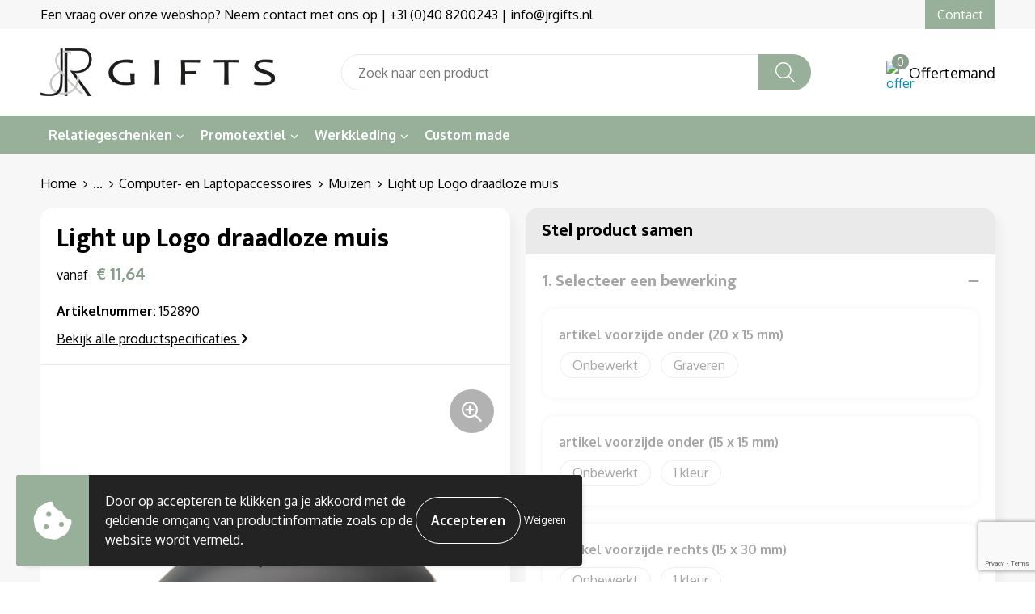

--- FILE ---
content_type: text/html; charset=UTF-8
request_url: https://www.jrrelatiegeschenken.nl/relatiegeschenken/elektronica-gadgets-en-usb/computer--en-laptopaccessoires/muizen/light-up-logo-draadloze-muis
body_size: 21478
content:
<!DOCTYPE HTML>
<html lang="nl">
<head>
    <meta http-equiv="X-UA-Compatible" content="IE=Edge"/>
    <script type="text/javascript" nonce="96fOVNR8fEtobtSXw/L7eeACptE=">
        var baseUrl = '';
        var permalink = 'relatiegeschenken/elektronica-gadgets-en-usb/computer--en-laptopaccessoires/muizen/light-up-logo-draadloze-muis';
    </script>
    <meta http-equiv="Content-Type" content="text/html;charset=UTF-8" />
<meta name="robots" content="index, follow" />
<meta name="description" content="Comfortabel design en herlaadbare draadloze muis met optie om uw logo te graveren dat oplicht voor extra exposure van uw merk. De muis heeft een oplaadbare 300 mAh lithium-polybatterij die in drie uur kan worden opgeladen. Verbindingssnelheid 125 HZ via de meegeleverde en eenvoudig te installeren USB-dongle. Met linker- en rechtermuisknop en middelste scroll/ klik-knop. De gevoeligheid van de muis kan eenvoudig worden aangepast aan uw persoonlijke voorkeur. Compatibel met alle recente Windows- en Mac-besturingssystemen" />
<meta property="og:type" content="product" />
<meta property="og:title" content="Light up Logo draadloze muis" />
<meta property="og:description" content="Comfortabel design en herlaadbare draadloze muis met optie om uw logo te graveren dat oplicht voor extra exposure van uw merk. De muis heeft een oplaadbare 300 mAh lithium-polybatterij die in drie uur kan worden opgeladen. Verbindingssnelheid 125 HZ via de meegeleverde en eenvoudig te installeren USB-dongle. Met linker- en rechtermuisknop en middelste scroll/ klik-knop. De gevoeligheid van de muis kan eenvoudig worden aangepast aan uw persoonlijke voorkeur. Compatibel met alle recente Windows- en Mac-besturingssystemen" />
<meta property="og:image" content="https://fef5c1f60bff157bfd51-1d2043887f30fc26a838f63fac86383c.ssl.cf1.rackcdn.com/8e89abd293109b0eba44c3bef071bfbb14abdbcc_600_600_fill.jpg" />
<meta property="og:url" content="https://www.jrrelatiegeschenken.nl/relatiegeschenken/elektronica-gadgets-en-usb/computer--en-laptopaccessoires/muizen/light-up-logo-draadloze-muis" />
<meta name="viewport" content="width=device-width, initial-scale=1" />
<link rel="shortcut icon" type="image/x-icon" href="https://e108be005feac15710af-8460159857c7021646971dcc35d9f5da.ssl.cf1.rackcdn.com/faviconFile-1688463170.png" />
<link rel="canonical" href="https://www.jrrelatiegeschenken.nl/relatiegeschenken/elektronica-gadgets-en-usb/computer--en-laptopaccessoires/muizen/light-up-logo-draadloze-muis" />
<link rel="stylesheet" type="text/css" href="/assets/15ae7fc8/css/style.css" />
<link rel="stylesheet" type="text/css" href="/uploads/css/installation.css" />
<link rel="stylesheet" type="text/css" href="/assets/4b9418a4/pager.css" />
<style type="text/css" media="screen">

        #configuration-placeholder-widget-693 a {
            
            color: #ffffff;
            
        }
        
</style>
<style type="text/css">

</style>
<style type="text/css">

</style>
<script type="text/javascript" src="https://www.google.com/recaptcha/api.js?render=6Ldp3PcpAAAAALbWAcbQuT50qVbDFykKMj6ZgcEJ" async="async" nonce="96fOVNR8fEtobtSXw/L7eeACptE="></script>
<script type="text/javascript" nonce="96fOVNR8fEtobtSXw/L7eeACptE=">
// https://github.com/filamentgroup/loadCSS
    !function(e){"use strict"
    var n=function(n,t,o){function i(e){return f.body?e():void setTimeout(function(){i(e)})}var d,r,a,l,f=e.document,s=f.createElement("link"),u=o||"all"
    return t?d=t:(r=(f.body||f.getElementsByTagName("head")[0]).childNodes,d=r[r.length-1]),a=f.styleSheets,s.rel="stylesheet",s.href=n,s.media="only x",i(function(){d.parentNode.insertBefore(s,t?d:d.nextSibling)}),l=function(e){for(var n=s.href,t=a.length;t--;)if(a[t].href===n)return e()
    setTimeout(function(){l(e)})},s.addEventListener&&s.addEventListener("load",function(){this.media=u}),s.onloadcssdefined=l,l(function(){s.media!==u&&(s.media=u)}),s}
    "undefined"!=typeof exports?exports.loadCSS=n:e.loadCSS=n}("undefined"!=typeof global?global:this)
loadCSS("/assets/59283338/jquery-ui-1.8.21.custom.css");
loadCSS("/assets/45a91dcd/typeahead.css?v=20161031");
loadCSS("/assets/15ae7fc8/js/vendor/light-gallery/css/lightGallery.css");
loadCSS("/assets/b909a56a/css/screen.css");
window.dataLayer = window.dataLayer || [];
function gtag(){
    dataLayer.push(arguments);
}
gtag('consent', 'default', {"ad_storage":"denied","analytics_storage":"denied","ad_user_data":"denied","ad_personalization":"denied","functionality_storage":"denied","personalization_storage":"denied","security_storage":"granted"});

(function(w,d,s,l,i){w[l]=w[l]||[];w[l].push({'gtm.start':
new Date().getTime(),event:'gtm.js'});var f=d.getElementsByTagName(s)[0],
j=d.createElement(s),dl=l!='dataLayer'?'&l='+l:'';j.async=true;j.src=
'https://www.googletagmanager.com/gtm.js?id='+i+dl;f.parentNode.insertBefore(j,f);
})(window,document,'script','dataLayer','GTM-MHCMQJS8');

document.addEventListener('cookiesEnabled', function() {
    gtag('consent', 'update', {
        'ad_storage': 'granted',
        'analytics_storage': 'granted',
        'ad_user_data': 'granted',
        'ad_personalization': 'granted',
        'functionality_storage': 'granted',
        'personalization_storage': 'granted',
        'security_storage': 'granted'
    });
});
</script>
<title>J&R Gifts | Light up Logo draadloze muis</title>
    <script src="https://kit.fontawesome.com/76e029abd3.js" crossorigin="anonymous"></script>
<link rel="preconnect" href="https://fonts.gstatic.com">
<link href="https://fonts.googleapis.com/css2?family=Oxygen:wght@300;400;700&display=swap" rel="stylesheet">
<link href="https://fonts.googleapis.com/css2?family=Mukta:wght@300;400;500;700&display=swap" rel="stylesheet"></head>
<body lang="nl"><!-- Google Tag Manager (noscript) -->
<noscript><iframe src="https://www.googletagmanager.com/ns.html?id=GTM-MHCMQJS8"
height="0" width="0" style="display:none;visibility:hidden"></iframe></noscript>
<!-- End Google Tag Manager (noscript) -->

<div id="container" class="logged-out productSet productSet-499907 category-499908 rootCategory-459975">
    <header>
    <div id="placeholder-header-top-wrapper">
        <div class="row collapse">
            <div id="placeholder-header-top"><div id="configuration-placeholder-widget-687" data-loadbyajax="0" data-reloadbyajax="0" data-widgetid="19" class="widget widget-19 widget-duplicaat no-padding no-padding twelveColumnWidth" style=""><div id="configuration-placeholder-widget-811" data-loadbyajax="0" data-reloadbyajax="0" data-widgetid="7" class="widget widget-7 widget-menu top-menu twelveColumnWidth tabletTwelveColumnWidth mobileTwelveColumnWidth horizontal-margin show-for-large-up" style=""><ul class="custom no-images" id="yw1">
<li class="custom-item item-0 staticPage resource-341786" data-cachedresource="menu-341786" data-menutype="staticPage"><a target="_self" href="https://www.jrrelatiegeschenken.nl/contact">Een vraag over onze webshop? Neem contact met ons op | +31 (0)40 8200243 | info@jrgifts.nl</a></li>
<li class="custom-item item-1 staticPage resource-341788" data-cachedresource="menu-341788" data-menutype="staticPage"><a target="_self" href="https://www.jrrelatiegeschenken.nl/contact">Contact</a></li>
</ul></div><!-- Time: 0.00048708915710449 --><div class="clear"></div></div><!-- Time: 0.00086808204650879 --><div class="clear"></div></div>        </div>
    </div>

    <div id="placeholder-header-wrapper">
        <div class="row collapse">
            <div id="placeholder-header"><div id="configuration-placeholder-widget-688" data-loadbyajax="0" data-reloadbyajax="0" data-widgetid="19" class="widget widget-19 widget-duplicaat no-padding no-padding twelveColumnWidth" style=""><div id="configuration-placeholder-widget-644" data-loadbyajax="0" data-reloadbyajax="0" data-widgetid="12" class="widget widget-12 widget-afbeelding logo my-lg-3 mt-md-2 mt-sm-2 threeColumnWidth tabletSixColumnWidth mobileTwelveColumnWidth horizontal-margin hide-for-small-only" style=""><a href="/"><img style="" class="default-image" data-defaultimage="/uploads/editor/1688463218_Jr-front-end-logo.png" src="/uploads/editor/1688463218_Jr-front-end-logo.png" alt="Logo" /></a></div><!-- Time: 0.00023007392883301 --><div id="configuration-placeholder-widget-806" data-loadbyajax="0" data-reloadbyajax="0" data-widgetid="9" class="widget widget-9 widget-filter searchbar my-lg-3 my-md-2 my-sm-2 sixColumnWidth mobileTwelveColumnWidth horizontal-margin" style=""><form id="filter-form-static-176897085353272" onsubmit="return false;" action="https://www.jrrelatiegeschenken.nl/site/searchCategory" method="GET"><script type="text/javascript" nonce="96fOVNR8fEtobtSXw/L7eeACptE=">
    var categoriesLanguage = 'nl';
    var categoriesUrl = '/categories.json';
</script>
<input autocomplete="off" placeholder="Zoek naar een product" type="text"
       value="" name="FilterForm[name]" id="typeahead"/>
<a href="javascript:void(0);" class="search-submit-link" onclick="$(this).closest('form').find('input[type=text]').trigger('submit');">
    <span style="display:none;"></span>
</a></form></div><!-- Time: 0.0030789375305176 --><div id="configuration-placeholder-widget-810" data-loadbyajax="0" data-reloadbyajax="0" data-widgetid="8" class="widget widget-8 widget-winkelwagen offer my-lg-3 mt-md-2 mt-sm-2 horizontal-margin" style=""><div class="cartDialog" id="shopping-cart-dialog-810">
<p class="row">Het product is aan de winkelmand toegevoegd</p></div><div class="shoppingCart item-0">
    <a>
    <div class="cart-icon">
        <img src="https://cms.jrrelatiegeschenken.nl/frontendEditor/uploads/offer-new.svg" alt="offer" class="offer-svg" />
        <span class="item-count">0</span>
    </div>
    <span>Offertemand</span>
    </a>
    <div class="shopping-cart-detail">
        <div class="shopping-cart" id="shopping-cart-810-1768970853">
<div class="">
<span class="empty">De offertemand is leeg!</span></div><div class="keys" style="display:none" title="/relatiegeschenken/elektronica-gadgets-en-usb/computer--en-laptopaccessoires/muizen/light-up-logo-draadloze-muis"></div>
</div>
<div class="cartfooter">
    <a class="button" href="/offerRequest">Naar offertemand</a>
</div>

    </div>
</div>
</div><!-- Time: 0.002769947052002 --><div id="configuration-placeholder-widget-812" data-loadbyajax="0" data-reloadbyajax="0" data-widgetid="7" class="widget widget-7 widget-menu no-padding no-padding hide-for-large-up" style=""><div class="mobile-menu">

    <nav class="nav-bar">
        <section class="menu-toggle">
            <a><img class="open" src="https://57e5f77c3915c5107909-3850d28ea2ad19caadcd47824dc23575.ssl.cf1.rackcdn.com/1598451392_menubar.png" alt="Streepjes" /></a>
            <a><img class="close" src="https://57e5f77c3915c5107909-3850d28ea2ad19caadcd47824dc23575.ssl.cf1.rackcdn.com/1598451414_crossbar.png" alt="Kruisje" /></a>
        </section>

        <section class="logo">
            <img src="https://e38f3f30dde65414e7e9-ba30ab73de0fea749dd1d28705737d95.ssl.cf1.rackcdn.com/1688479484_jrgifts-mobile-logo.png" alt="Logo">
        </section>

        <section class="small-menu">
            <a href='tel:040-8200243'><i class="fas fa-phone-alt"></i></a>
            <a href='mailto:info@jrgifts.nl'><i class="fas fa-envelope"></i></a>
        </section>
    </nav>

    <aside class="nav-bar-menu">
        <ul class="custom no-images" id="yw2">
<li data-permalink="relatiegeschenken" data-isoutlet="" data-cachedresource="menu-341792" class="custom-item item-0 category resource-341792 children" title="Relatiegeschenken" data-menutype="category"><a href="https://www.jrrelatiegeschenken.nl/relatiegeschenken">Relatiegeschenken</a>
<ul>
<li data-permalink="relatiegeschenken/aanstekers" data-isoutlet="" data-cachedresource="category-471549" class="item-0 resource-471549 category-item" title="Aanstekers"><a href="https://www.jrrelatiegeschenken.nl/relatiegeschenken/aanstekers">Aanstekers</a></li>
<li data-permalink="relatiegeschenken/anti-stress" data-isoutlet="" data-cachedresource="category-474222" class="item-1 resource-474222 category-item" title="Anti-stress"><a href="https://www.jrrelatiegeschenken.nl/relatiegeschenken/anti-stress">Anti-stress</a></li>
<li data-permalink="relatiegeschenken/bidons-en-sportflessen" data-isoutlet="" data-cachedresource="category-489841" class="item-2 resource-489841 category-item" title="Bidons en Sportflessen"><a href="https://www.jrrelatiegeschenken.nl/relatiegeschenken/bidons-en-sportflessen">Bidons en Sportflessen</a></li>
<li data-permalink="relatiegeschenken/elektronica-gadgets-en-usb" data-isoutlet="" data-cachedresource="category-466107" class="item-3 resource-466107 category-item" title="Elektronica, Gadgets en USB"><a href="https://www.jrrelatiegeschenken.nl/relatiegeschenken/elektronica-gadgets-en-usb">Elektronica, Gadgets en USB</a></li>
<li data-permalink="relatiegeschenken/feestartikelen" data-isoutlet="" data-cachedresource="category-462470" class="item-4 resource-462470 category-item" title="Feestartikelen"><a href="https://www.jrrelatiegeschenken.nl/relatiegeschenken/feestartikelen">Feestartikelen</a></li>
<li data-permalink="relatiegeschenken/fitness" data-isoutlet="" data-cachedresource="category-460690" class="item-5 resource-460690 category-item" title="Fitness"><a href="https://www.jrrelatiegeschenken.nl/relatiegeschenken/fitness">Fitness</a></li>
<li data-permalink="relatiegeschenken/huis-tuin-en-keuken" data-isoutlet="" data-cachedresource="category-460149" class="item-6 resource-460149 category-item" title="Huis, Tuin en Keuken"><a href="https://www.jrrelatiegeschenken.nl/relatiegeschenken/huis-tuin-en-keuken">Huis, Tuin en Keuken</a></li>
<li data-permalink="relatiegeschenken/kantoor-en-zakelijk" data-isoutlet="" data-cachedresource="category-462182" class="item-7 resource-462182 category-item" title="Kantoor en Zakelijk"><a href="https://www.jrrelatiegeschenken.nl/relatiegeschenken/kantoor-en-zakelijk">Kantoor en Zakelijk</a></li>
<li data-permalink="relatiegeschenken/kerst" data-isoutlet="" data-cachedresource="category-461213" class="item-8 resource-461213 category-item" title="Kerst"><a href="https://www.jrrelatiegeschenken.nl/relatiegeschenken/kerst">Kerst</a></li>
<li data-permalink="relatiegeschenken/kinderen-peuters-en-babys" data-isoutlet="" data-cachedresource="category-460169" class="item-9 resource-460169 category-item" title="Kinderen, Peuters en Baby&#039;s"><a href="https://www.jrrelatiegeschenken.nl/relatiegeschenken/kinderen-peuters-en-babys">Kinderen, Peuters en Baby's</a></li>
<li data-permalink="relatiegeschenken/klokken-horloges-en-weerstations" data-isoutlet="" data-cachedresource="category-498385" class="item-10 resource-498385 category-item" title="Klokken, horloges en weerstations"><a href="https://www.jrrelatiegeschenken.nl/relatiegeschenken/klokken-horloges-en-weerstations">Klokken, horloges en weerstations</a></li>
<li data-permalink="relatiegeschenken/lampen-en-gereedschap" data-isoutlet="" data-cachedresource="category-485772" class="item-11 resource-485772 category-item" title="Lampen en Gereedschap"><a href="https://www.jrrelatiegeschenken.nl/relatiegeschenken/lampen-en-gereedschap">Lampen en Gereedschap</a></li>
<li data-permalink="relatiegeschenken/levensmiddelen" data-isoutlet="" data-cachedresource="category-460158" class="item-12 resource-460158 category-item" title="Levensmiddelen"><a href="https://www.jrrelatiegeschenken.nl/relatiegeschenken/levensmiddelen">Levensmiddelen</a></li>
<li data-permalink="relatiegeschenken/paraplus" data-isoutlet="" data-cachedresource="category-479515" class="item-13 resource-479515 category-item" title="Paraplu&#039;s"><a href="https://www.jrrelatiegeschenken.nl/relatiegeschenken/paraplus">Paraplu's</a></li>
<li data-permalink="relatiegeschenken/persoonlijke-verzorging" data-isoutlet="" data-cachedresource="category-459976" class="item-14 resource-459976 category-item" title="Persoonlijke verzorging"><a href="https://www.jrrelatiegeschenken.nl/relatiegeschenken/persoonlijke-verzorging">Persoonlijke verzorging</a></li>
<li data-permalink="relatiegeschenken/reisbenodigdheden" data-isoutlet="" data-cachedresource="category-459983" class="item-15 resource-459983 category-item" title="Reisbenodigdheden"><a href="https://www.jrrelatiegeschenken.nl/relatiegeschenken/reisbenodigdheden">Reisbenodigdheden</a></li>
<li data-permalink="relatiegeschenken/schrijfwaren" data-isoutlet="" data-cachedresource="category-469652" class="item-16 resource-469652 category-item" title="Schrijfwaren"><a href="https://www.jrrelatiegeschenken.nl/relatiegeschenken/schrijfwaren">Schrijfwaren</a></li>
<li data-permalink="relatiegeschenken/sleutelhangers-en-lanyards" data-isoutlet="" data-cachedresource="category-461718" class="item-17 resource-461718 category-item" title="Sleutelhangers en Lanyards"><a href="https://www.jrrelatiegeschenken.nl/relatiegeschenken/sleutelhangers-en-lanyards">Sleutelhangers en Lanyards</a></li>
<li data-permalink="relatiegeschenken/snoepgoed" data-isoutlet="" data-cachedresource="category-460204" class="item-18 resource-460204 category-item" title="Snoepgoed"><a href="https://www.jrrelatiegeschenken.nl/relatiegeschenken/snoepgoed">Snoepgoed</a></li>
<li data-permalink="relatiegeschenken/spellen-voor-binnen-en-buiten" data-isoutlet="" data-cachedresource="category-472796" class="item-19 resource-472796 category-item" title="Spellen voor binnen en buiten"><a href="https://www.jrrelatiegeschenken.nl/relatiegeschenken/spellen-voor-binnen-en-buiten">Spellen voor binnen en buiten</a></li>
<li data-permalink="relatiegeschenken/themapakketten" data-isoutlet="" data-cachedresource="category-523012" class="item-20 resource-523012 category-item" title="Themapakketten"><a href="https://www.jrrelatiegeschenken.nl/relatiegeschenken/themapakketten">Themapakketten</a></li>
<li data-permalink="relatiegeschenken/veiligheid-auto-en-fiets" data-isoutlet="" data-cachedresource="category-461740" class="item-21 resource-461740 category-item" title="Veiligheid, Auto en Fiets"><a href="https://www.jrrelatiegeschenken.nl/relatiegeschenken/veiligheid-auto-en-fiets">Veiligheid, Auto en Fiets</a></li>
<li data-permalink="relatiegeschenken/vrije-tijd-en-strand" data-isoutlet="" data-cachedresource="category-462522" class="item-22 resource-462522 category-item" title="Vrije tijd en Strand"><a href="https://www.jrrelatiegeschenken.nl/relatiegeschenken/vrije-tijd-en-strand">Vrije tijd en Strand</a></li>
<li data-permalink="relatiegeschenken/waterflesjes" data-isoutlet="" data-cachedresource="category-459998" class="item-23 resource-459998 category-item" title="Waterflesjes"><a href="https://www.jrrelatiegeschenken.nl/relatiegeschenken/waterflesjes">Waterflesjes</a></li>
</ul>
</li>
<li data-permalink="textiel" data-isoutlet="" data-cachedresource="menu-341793" class="custom-item item-1 category resource-341793 children" title="Textiel" data-menutype="category"><a href="https://www.jrrelatiegeschenken.nl/textiel">Promotextiel</a>
<ul>
<li data-permalink="textiel/badtextiel-en-douche" data-isoutlet="" data-cachedresource="category-460137" class="item-0 resource-460137 category-item" title="Badtextiel en Douche"><a href="https://www.jrrelatiegeschenken.nl/textiel/badtextiel-en-douche">Badtextiel en Douche</a></li>
<li data-permalink="textiel/blazers" data-isoutlet="" data-cachedresource="category-554685" class="item-1 resource-554685 category-item" title="Blazers"><a href="https://www.jrrelatiegeschenken.nl/textiel/blazers">Blazers</a></li>
<li data-permalink="textiel/bodywarmers" data-isoutlet="" data-cachedresource="category-464214" class="item-2 resource-464214 category-item" title="Bodywarmers"><a href="https://www.jrrelatiegeschenken.nl/textiel/bodywarmers">Bodywarmers</a></li>
<li data-permalink="textiel/broeken-en-rokken" data-isoutlet="" data-cachedresource="category-463069" class="item-3 resource-463069 category-item" title="Broeken en Rokken"><a href="https://www.jrrelatiegeschenken.nl/textiel/broeken-en-rokken">Broeken en Rokken</a></li>
<li data-permalink="textiel/caps-hoeden-en-mutsen" data-isoutlet="" data-cachedresource="category-460145" class="item-4 resource-460145 category-item" title="Caps, Hoeden en Mutsen"><a href="https://www.jrrelatiegeschenken.nl/textiel/caps-hoeden-en-mutsen">Caps, Hoeden en Mutsen</a></li>
<li data-permalink="textiel/dekens-fleecedekens-en-kussens" data-isoutlet="" data-cachedresource="category-464075" class="item-5 resource-464075 category-item" title="Dekens, Fleecedekens en Kussens"><a href="https://www.jrrelatiegeschenken.nl/textiel/dekens-fleecedekens-en-kussens">Dekens, Fleecedekens en Kussens</a></li>
<li data-permalink="textiel/gezichtsmaskers-en-mondkapjes" data-isoutlet="" data-cachedresource="category-463150" class="item-6 resource-463150 category-item" title="Gezichtsmaskers en mondkapjes"><a href="https://www.jrrelatiegeschenken.nl/textiel/gezichtsmaskers-en-mondkapjes">Gezichtsmaskers en mondkapjes</a></li>
<li data-permalink="textiel/gilets" data-isoutlet="" data-cachedresource="category-596696" class="item-7 resource-596696 category-item" title="Gilets"><a href="https://www.jrrelatiegeschenken.nl/textiel/gilets">Gilets</a></li>
<li data-permalink="textiel/handschoenen-en-sjaals" data-isoutlet="" data-cachedresource="category-461131" class="item-8 resource-461131 category-item" title="Handschoenen en Sjaals"><a href="https://www.jrrelatiegeschenken.nl/textiel/handschoenen-en-sjaals">Handschoenen en Sjaals</a></li>
<li data-permalink="textiel/jassen" data-isoutlet="" data-cachedresource="category-462866" class="item-9 resource-462866 category-item" title="Jassen"><a href="https://www.jrrelatiegeschenken.nl/textiel/jassen">Jassen</a></li>
<li data-permalink="textiel/kledingaccessoires" data-isoutlet="" data-cachedresource="category-466811" class="item-10 resource-466811 category-item" title="Kledingaccessoires"><a href="https://www.jrrelatiegeschenken.nl/textiel/kledingaccessoires">Kledingaccessoires</a></li>
<li data-permalink="textiel/ondergoed-sokken-en-nachtkleding" data-isoutlet="" data-cachedresource="category-464151" class="item-11 resource-464151 category-item" title="Ondergoed, Sokken en Nachtkleding"><a href="https://www.jrrelatiegeschenken.nl/textiel/ondergoed-sokken-en-nachtkleding">Ondergoed, Sokken en Nachtkleding</a></li>
<li data-permalink="textiel/overhemden" data-isoutlet="" data-cachedresource="category-462688" class="item-12 resource-462688 category-item" title="Overhemden"><a href="https://www.jrrelatiegeschenken.nl/textiel/overhemden">Overhemden</a></li>
<li data-permalink="textiel/peuters-en-babys" data-isoutlet="" data-cachedresource="category-460173" class="item-13 resource-460173 category-item" title="Peuters en Baby&#039;s"><a href="https://www.jrrelatiegeschenken.nl/textiel/peuters-en-babys">Peuters en Baby's</a></li>
<li data-permalink="textiel/polos" data-isoutlet="" data-cachedresource="category-463190" class="item-14 resource-463190 category-item" title="Polo&#039;s"><a href="https://www.jrrelatiegeschenken.nl/textiel/polos">Polo's</a></li>
<li data-permalink="textiel/regenkleding" data-isoutlet="" data-cachedresource="category-460191" class="item-15 resource-460191 category-item" title="Regenkleding"><a href="https://www.jrrelatiegeschenken.nl/textiel/regenkleding">Regenkleding</a></li>
<li data-permalink="textiel/schoenen" data-isoutlet="" data-cachedresource="category-634694" class="item-16 resource-634694 category-item" title="Schoenen"><a href="https://www.jrrelatiegeschenken.nl/textiel/schoenen">Schoenen</a></li>
<li data-permalink="textiel/sweaters" data-isoutlet="" data-cachedresource="category-462978" class="item-17 resource-462978 category-item" title="Sweaters"><a href="https://www.jrrelatiegeschenken.nl/textiel/sweaters">Sweaters</a></li>
<li data-permalink="textiel/t-shirts" data-isoutlet="" data-cachedresource="category-462660" class="item-18 resource-462660 category-item" title="T-Shirts"><a href="https://www.jrrelatiegeschenken.nl/textiel/t-shirts">T-Shirts</a></li>
<li data-permalink="textiel/vesten" data-isoutlet="" data-cachedresource="category-462826" class="item-19 resource-462826 category-item" title="Vesten"><a href="https://www.jrrelatiegeschenken.nl/textiel/vesten">Vesten</a></li>
</ul>
</li>
<li data-permalink="werkkleding" data-isoutlet="" data-cachedresource="menu-341795" class="custom-item item-2 category resource-341795 children" title="Werkkleding" data-menutype="category"><a href="https://www.jrrelatiegeschenken.nl/werkkleding">Werkkleding</a>
<ul>
<li data-permalink="werkkleding/been-en-voetbescherming" data-isoutlet="" data-cachedresource="category-492476" class="item-0 resource-492476 category-item" title="Been- en voetbescherming"><a href="https://www.jrrelatiegeschenken.nl/werkkleding/been-en-voetbescherming">Been- en voetbescherming</a></li>
<li data-permalink="werkkleding/bodywarmers" data-isoutlet="" data-cachedresource="category-492345" class="item-1 resource-492345 category-item" title="Bodywarmers"><a href="https://www.jrrelatiegeschenken.nl/werkkleding/bodywarmers">Bodywarmers</a></li>
<li data-permalink="werkkleding/broeken-en-rokken" data-isoutlet="" data-cachedresource="category-491436" class="item-2 resource-491436 category-item" title="Broeken en Rokken"><a href="https://www.jrrelatiegeschenken.nl/werkkleding/broeken-en-rokken">Broeken en Rokken</a></li>
<li data-permalink="werkkleding/caps-hoeden-en-mutsen" data-isoutlet="" data-cachedresource="category-491859" class="item-3 resource-491859 category-item" title="Caps, Hoeden en Mutsen"><a href="https://www.jrrelatiegeschenken.nl/werkkleding/caps-hoeden-en-mutsen">Caps, Hoeden en Mutsen</a></li>
<li data-permalink="werkkleding/ehbo" data-isoutlet="" data-cachedresource="category-516284" class="item-4 resource-516284 category-item" title="E.H.B.O."><a href="https://www.jrrelatiegeschenken.nl/werkkleding/ehbo">E.H.B.O.</a></li>
<li data-permalink="werkkleding/gehoorbescherming" data-isoutlet="" data-cachedresource="category-614735" class="item-5 resource-614735 category-item" title="Gehoorbescherming"><a href="https://www.jrrelatiegeschenken.nl/werkkleding/gehoorbescherming">Gehoorbescherming</a></li>
<li data-permalink="werkkleding/gereedschap" data-isoutlet="" data-cachedresource="category-509132" class="item-6 resource-509132 category-item" title="Gereedschap"><a href="https://www.jrrelatiegeschenken.nl/werkkleding/gereedschap">Gereedschap</a></li>
<li data-permalink="werkkleding/gilets" data-isoutlet="" data-cachedresource="category-506539" class="item-7 resource-506539 category-item" title="Gilets"><a href="https://www.jrrelatiegeschenken.nl/werkkleding/gilets">Gilets</a></li>
<li data-permalink="werkkleding/handschoenen-en-sjaals" data-isoutlet="" data-cachedresource="category-505835" class="item-8 resource-505835 category-item" title="Handschoenen en Sjaals"><a href="https://www.jrrelatiegeschenken.nl/werkkleding/handschoenen-en-sjaals">Handschoenen en Sjaals</a></li>
<li data-permalink="werkkleding/hoofdbescherming" data-isoutlet="" data-cachedresource="category-616323" class="item-9 resource-616323 category-item" title="Hoofdbescherming"><a href="https://www.jrrelatiegeschenken.nl/werkkleding/hoofdbescherming">Hoofdbescherming</a></li>
<li data-permalink="werkkleding/horeca-textiel-en-accessoires" data-isoutlet="" data-cachedresource="category-502342" class="item-10 resource-502342 category-item" title="Horeca textiel en accessoires"><a href="https://www.jrrelatiegeschenken.nl/werkkleding/horeca-textiel-en-accessoires">Horeca textiel en accessoires</a></li>
<li data-permalink="werkkleding/hoteltextiel" data-isoutlet="" data-cachedresource="category-502784" class="item-11 resource-502784 category-item" title="Hoteltextiel"><a href="https://www.jrrelatiegeschenken.nl/werkkleding/hoteltextiel">Hoteltextiel</a></li>
<li data-permalink="werkkleding/hygiene-en-persoonlijke-verzorging" data-isoutlet="" data-cachedresource="category-511830" class="item-12 resource-511830 category-item" title="Hygiëne en Persoonlijke verzorging"><a href="https://www.jrrelatiegeschenken.nl/werkkleding/hygiene-en-persoonlijke-verzorging">Hygiëne en Persoonlijke verzorging</a></li>
<li data-permalink="werkkleding/jassen" data-isoutlet="" data-cachedresource="category-491350" class="item-13 resource-491350 category-item" title="Jassen"><a href="https://www.jrrelatiegeschenken.nl/werkkleding/jassen">Jassen</a></li>
<li data-permalink="werkkleding/kledingaccessoires" data-isoutlet="" data-cachedresource="category-491879" class="item-14 resource-491879 category-item" title="Kledingaccessoires"><a href="https://www.jrrelatiegeschenken.nl/werkkleding/kledingaccessoires">Kledingaccessoires</a></li>
<li data-permalink="werkkleding/ondergoed-en-sokken" data-isoutlet="" data-cachedresource="category-492406" class="item-15 resource-492406 category-item" title="Ondergoed en Sokken"><a href="https://www.jrrelatiegeschenken.nl/werkkleding/ondergoed-en-sokken">Ondergoed en Sokken</a></li>
<li data-permalink="werkkleding/oog-en-gelaatsbescherming" data-isoutlet="" data-cachedresource="category-614706" class="item-16 resource-614706 category-item" title="Oog- en gelaatsbescherming"><a href="https://www.jrrelatiegeschenken.nl/werkkleding/oog-en-gelaatsbescherming">Oog- en gelaatsbescherming</a></li>
<li data-permalink="werkkleding/overalls" data-isoutlet="" data-cachedresource="category-491568" class="item-17 resource-491568 category-item" title="Overalls"><a href="https://www.jrrelatiegeschenken.nl/werkkleding/overalls">Overalls</a></li>
<li data-permalink="werkkleding/overhemden" data-isoutlet="" data-cachedresource="category-480742" class="item-18 resource-480742 category-item" title="Overhemden"><a href="https://www.jrrelatiegeschenken.nl/werkkleding/overhemden">Overhemden</a></li>
<li data-permalink="werkkleding/polos" data-isoutlet="" data-cachedresource="category-480915" class="item-19 resource-480915 category-item" title="Polo&#039;s"><a href="https://www.jrrelatiegeschenken.nl/werkkleding/polos">Polo's</a></li>
<li data-permalink="werkkleding/reflecterende-polos" data-isoutlet="" data-cachedresource="category-551533" class="item-20 resource-551533 category-item" title="Reflecterende polo&#039;s"><a href="https://www.jrrelatiegeschenken.nl/werkkleding/reflecterende-polos">Reflecterende polo's</a></li>
<li data-permalink="werkkleding/reflecterende-vesten" data-isoutlet="" data-cachedresource="category-496949" class="item-21 resource-496949 category-item" title="Reflecterende vesten"><a href="https://www.jrrelatiegeschenken.nl/werkkleding/reflecterende-vesten">Reflecterende vesten</a></li>
<li data-permalink="werkkleding/regenkleding" data-isoutlet="" data-cachedresource="category-491392" class="item-22 resource-491392 category-item" title="Regenkleding"><a href="https://www.jrrelatiegeschenken.nl/werkkleding/regenkleding">Regenkleding</a></li>
<li data-permalink="werkkleding/restauranttextiel" data-isoutlet="" data-cachedresource="category-502753" class="item-23 resource-502753 category-item" title="Restauranttextiel"><a href="https://www.jrrelatiegeschenken.nl/werkkleding/restauranttextiel">Restauranttextiel</a></li>
<li data-permalink="werkkleding/schoenen" data-isoutlet="" data-cachedresource="category-506313" class="item-24 resource-506313 category-item" title="Schoenen"><a href="https://www.jrrelatiegeschenken.nl/werkkleding/schoenen">Schoenen</a></li>
<li data-permalink="werkkleding/schorten-en-sloven" data-isoutlet="" data-cachedresource="category-505802" class="item-25 resource-505802 category-item" title="Schorten en Sloven"><a href="https://www.jrrelatiegeschenken.nl/werkkleding/schorten-en-sloven">Schorten en Sloven</a></li>
<li data-permalink="werkkleding/sweaters" data-isoutlet="" data-cachedresource="category-479604" class="item-26 resource-479604 category-item" title="Sweaters"><a href="https://www.jrrelatiegeschenken.nl/werkkleding/sweaters">Sweaters</a></li>
<li data-permalink="werkkleding/t-shirts" data-isoutlet="" data-cachedresource="category-480906" class="item-27 resource-480906 category-item" title="T-Shirts"><a href="https://www.jrrelatiegeschenken.nl/werkkleding/t-shirts">T-Shirts</a></li>
<li data-permalink="werkkleding/veiligheidssignalering-en-verlichting" data-isoutlet="" data-cachedresource="category-679823" class="item-28 resource-679823 category-item" title="Veiligheidssignalering en Verlichting"><a href="https://www.jrrelatiegeschenken.nl/werkkleding/veiligheidssignalering-en-verlichting">Veiligheidssignalering en Verlichting</a></li>
<li data-permalink="werkkleding/veiligheidsvesten-en-veiligheidshesjes" data-isoutlet="" data-cachedresource="category-492328" class="item-29 resource-492328 category-item" title="Veiligheidsvesten en Veiligheidshesjes"><a href="https://www.jrrelatiegeschenken.nl/werkkleding/veiligheidsvesten-en-veiligheidshesjes">Veiligheidsvesten en Veiligheidshesjes</a></li>
<li data-permalink="werkkleding/vesten" data-isoutlet="" data-cachedresource="category-492292" class="item-30 resource-492292 category-item" title="Vesten"><a href="https://www.jrrelatiegeschenken.nl/werkkleding/vesten">Vesten</a></li>
</ul>
</li>
<li class="custom-item item-3 staticPage resource-341794" data-cachedresource="menu-341794" data-menutype="staticPage"><a target="_self" href="https://www.jrrelatiegeschenken.nl/custom-made-producten">Custom made</a></li>
</ul>
    </aside>
</div></div><!-- Time: 0.0070831775665283 --><div id="configuration-placeholder-widget-905" data-loadbyajax="0" data-reloadbyajax="0" data-widgetid="1003" class="widget widget-1003 widget-html scroll-top mobileTwelveColumnWidth horizontal-margin" style=""><span id="scroll-button"><i class="fas fa-caret-up"></i></span></div><!-- Time: 0.0008389949798584 --><div class="clear"></div></div><!-- Time: 0.014886140823364 --><div class="clear"></div></div>        </div>
    </div>

    <div id="placeholder-header-bottom-wrapper">
        <div class="row collapse">
            <div id="placeholder-header-bottom"><div id="configuration-placeholder-widget-732" data-loadbyajax="0" data-reloadbyajax="0" data-widgetid="19" class="widget widget-19 widget-duplicaat no-padding no-padding twelveColumnWidth" style=""><div id="configuration-placeholder-widget-647" data-loadbyajax="0" data-reloadbyajax="0" data-widgetid="7" class="widget widget-7 widget-menu main-menu twelveColumnWidth tabletTwelveColumnWidth horizontal-margin show-for-large-up" style=""><ul class="custom no-images" id="yw3">
<li data-permalink="relatiegeschenken" data-isoutlet="" data-cachedresource="menu-341792" class="custom-item item-0 category resource-341792 children" title="Relatiegeschenken" data-menutype="category"><a href="https://www.jrrelatiegeschenken.nl/relatiegeschenken">Relatiegeschenken</a>
<ul>
<li data-permalink="relatiegeschenken/aanstekers" data-isoutlet="" data-cachedresource="category-471549" class="item-0 resource-471549 category-item" title="Aanstekers"><a href="https://www.jrrelatiegeschenken.nl/relatiegeschenken/aanstekers">Aanstekers</a></li>
<li data-permalink="relatiegeschenken/anti-stress" data-isoutlet="" data-cachedresource="category-474222" class="item-1 resource-474222 category-item" title="Anti-stress"><a href="https://www.jrrelatiegeschenken.nl/relatiegeschenken/anti-stress">Anti-stress</a></li>
<li data-permalink="relatiegeschenken/bidons-en-sportflessen" data-isoutlet="" data-cachedresource="category-489841" class="item-2 resource-489841 category-item" title="Bidons en Sportflessen"><a href="https://www.jrrelatiegeschenken.nl/relatiegeschenken/bidons-en-sportflessen">Bidons en Sportflessen</a></li>
<li data-permalink="relatiegeschenken/elektronica-gadgets-en-usb" data-isoutlet="" data-cachedresource="category-466107" class="item-3 resource-466107 category-item" title="Elektronica, Gadgets en USB"><a href="https://www.jrrelatiegeschenken.nl/relatiegeschenken/elektronica-gadgets-en-usb">Elektronica, Gadgets en USB</a></li>
<li data-permalink="relatiegeschenken/feestartikelen" data-isoutlet="" data-cachedresource="category-462470" class="item-4 resource-462470 category-item" title="Feestartikelen"><a href="https://www.jrrelatiegeschenken.nl/relatiegeschenken/feestartikelen">Feestartikelen</a></li>
<li data-permalink="relatiegeschenken/fitness" data-isoutlet="" data-cachedresource="category-460690" class="item-5 resource-460690 category-item" title="Fitness"><a href="https://www.jrrelatiegeschenken.nl/relatiegeschenken/fitness">Fitness</a></li>
<li data-permalink="relatiegeschenken/huis-tuin-en-keuken" data-isoutlet="" data-cachedresource="category-460149" class="item-6 resource-460149 category-item" title="Huis, Tuin en Keuken"><a href="https://www.jrrelatiegeschenken.nl/relatiegeschenken/huis-tuin-en-keuken">Huis, Tuin en Keuken</a></li>
<li data-permalink="relatiegeschenken/kantoor-en-zakelijk" data-isoutlet="" data-cachedresource="category-462182" class="item-7 resource-462182 category-item" title="Kantoor en Zakelijk"><a href="https://www.jrrelatiegeschenken.nl/relatiegeschenken/kantoor-en-zakelijk">Kantoor en Zakelijk</a></li>
<li data-permalink="relatiegeschenken/kerst" data-isoutlet="" data-cachedresource="category-461213" class="item-8 resource-461213 category-item" title="Kerst"><a href="https://www.jrrelatiegeschenken.nl/relatiegeschenken/kerst">Kerst</a></li>
<li data-permalink="relatiegeschenken/kinderen-peuters-en-babys" data-isoutlet="" data-cachedresource="category-460169" class="item-9 resource-460169 category-item" title="Kinderen, Peuters en Baby&#039;s"><a href="https://www.jrrelatiegeschenken.nl/relatiegeschenken/kinderen-peuters-en-babys">Kinderen, Peuters en Baby's</a></li>
<li data-permalink="relatiegeschenken/klokken-horloges-en-weerstations" data-isoutlet="" data-cachedresource="category-498385" class="item-10 resource-498385 category-item" title="Klokken, horloges en weerstations"><a href="https://www.jrrelatiegeschenken.nl/relatiegeschenken/klokken-horloges-en-weerstations">Klokken, horloges en weerstations</a></li>
<li data-permalink="relatiegeschenken/lampen-en-gereedschap" data-isoutlet="" data-cachedresource="category-485772" class="item-11 resource-485772 category-item" title="Lampen en Gereedschap"><a href="https://www.jrrelatiegeschenken.nl/relatiegeschenken/lampen-en-gereedschap">Lampen en Gereedschap</a></li>
<li data-permalink="relatiegeschenken/levensmiddelen" data-isoutlet="" data-cachedresource="category-460158" class="item-12 resource-460158 category-item" title="Levensmiddelen"><a href="https://www.jrrelatiegeschenken.nl/relatiegeschenken/levensmiddelen">Levensmiddelen</a></li>
<li data-permalink="relatiegeschenken/paraplus" data-isoutlet="" data-cachedresource="category-479515" class="item-13 resource-479515 category-item" title="Paraplu&#039;s"><a href="https://www.jrrelatiegeschenken.nl/relatiegeschenken/paraplus">Paraplu's</a></li>
<li data-permalink="relatiegeschenken/persoonlijke-verzorging" data-isoutlet="" data-cachedresource="category-459976" class="item-14 resource-459976 category-item" title="Persoonlijke verzorging"><a href="https://www.jrrelatiegeschenken.nl/relatiegeschenken/persoonlijke-verzorging">Persoonlijke verzorging</a></li>
<li data-permalink="relatiegeschenken/reisbenodigdheden" data-isoutlet="" data-cachedresource="category-459983" class="item-15 resource-459983 category-item" title="Reisbenodigdheden"><a href="https://www.jrrelatiegeschenken.nl/relatiegeschenken/reisbenodigdheden">Reisbenodigdheden</a></li>
<li data-permalink="relatiegeschenken/schrijfwaren" data-isoutlet="" data-cachedresource="category-469652" class="item-16 resource-469652 category-item" title="Schrijfwaren"><a href="https://www.jrrelatiegeschenken.nl/relatiegeschenken/schrijfwaren">Schrijfwaren</a></li>
<li data-permalink="relatiegeschenken/sleutelhangers-en-lanyards" data-isoutlet="" data-cachedresource="category-461718" class="item-17 resource-461718 category-item" title="Sleutelhangers en Lanyards"><a href="https://www.jrrelatiegeschenken.nl/relatiegeschenken/sleutelhangers-en-lanyards">Sleutelhangers en Lanyards</a></li>
<li data-permalink="relatiegeschenken/snoepgoed" data-isoutlet="" data-cachedresource="category-460204" class="item-18 resource-460204 category-item" title="Snoepgoed"><a href="https://www.jrrelatiegeschenken.nl/relatiegeschenken/snoepgoed">Snoepgoed</a></li>
<li data-permalink="relatiegeschenken/spellen-voor-binnen-en-buiten" data-isoutlet="" data-cachedresource="category-472796" class="item-19 resource-472796 category-item" title="Spellen voor binnen en buiten"><a href="https://www.jrrelatiegeschenken.nl/relatiegeschenken/spellen-voor-binnen-en-buiten">Spellen voor binnen en buiten</a></li>
<li data-permalink="relatiegeschenken/themapakketten" data-isoutlet="" data-cachedresource="category-523012" class="item-20 resource-523012 category-item" title="Themapakketten"><a href="https://www.jrrelatiegeschenken.nl/relatiegeschenken/themapakketten">Themapakketten</a></li>
<li data-permalink="relatiegeschenken/veiligheid-auto-en-fiets" data-isoutlet="" data-cachedresource="category-461740" class="item-21 resource-461740 category-item" title="Veiligheid, Auto en Fiets"><a href="https://www.jrrelatiegeschenken.nl/relatiegeschenken/veiligheid-auto-en-fiets">Veiligheid, Auto en Fiets</a></li>
<li data-permalink="relatiegeschenken/vrije-tijd-en-strand" data-isoutlet="" data-cachedresource="category-462522" class="item-22 resource-462522 category-item" title="Vrije tijd en Strand"><a href="https://www.jrrelatiegeschenken.nl/relatiegeschenken/vrije-tijd-en-strand">Vrije tijd en Strand</a></li>
<li data-permalink="relatiegeschenken/waterflesjes" data-isoutlet="" data-cachedresource="category-459998" class="item-23 resource-459998 category-item" title="Waterflesjes"><a href="https://www.jrrelatiegeschenken.nl/relatiegeschenken/waterflesjes">Waterflesjes</a></li>
</ul>
</li>
<li data-permalink="textiel" data-isoutlet="" data-cachedresource="menu-341793" class="custom-item item-1 category resource-341793 children" title="Textiel" data-menutype="category"><a href="https://www.jrrelatiegeschenken.nl/textiel">Promotextiel</a>
<ul>
<li data-permalink="textiel/badtextiel-en-douche" data-isoutlet="" data-cachedresource="category-460137" class="item-0 resource-460137 category-item" title="Badtextiel en Douche"><a href="https://www.jrrelatiegeschenken.nl/textiel/badtextiel-en-douche">Badtextiel en Douche</a></li>
<li data-permalink="textiel/blazers" data-isoutlet="" data-cachedresource="category-554685" class="item-1 resource-554685 category-item" title="Blazers"><a href="https://www.jrrelatiegeschenken.nl/textiel/blazers">Blazers</a></li>
<li data-permalink="textiel/bodywarmers" data-isoutlet="" data-cachedresource="category-464214" class="item-2 resource-464214 category-item" title="Bodywarmers"><a href="https://www.jrrelatiegeschenken.nl/textiel/bodywarmers">Bodywarmers</a></li>
<li data-permalink="textiel/broeken-en-rokken" data-isoutlet="" data-cachedresource="category-463069" class="item-3 resource-463069 category-item" title="Broeken en Rokken"><a href="https://www.jrrelatiegeschenken.nl/textiel/broeken-en-rokken">Broeken en Rokken</a></li>
<li data-permalink="textiel/caps-hoeden-en-mutsen" data-isoutlet="" data-cachedresource="category-460145" class="item-4 resource-460145 category-item" title="Caps, Hoeden en Mutsen"><a href="https://www.jrrelatiegeschenken.nl/textiel/caps-hoeden-en-mutsen">Caps, Hoeden en Mutsen</a></li>
<li data-permalink="textiel/dekens-fleecedekens-en-kussens" data-isoutlet="" data-cachedresource="category-464075" class="item-5 resource-464075 category-item" title="Dekens, Fleecedekens en Kussens"><a href="https://www.jrrelatiegeschenken.nl/textiel/dekens-fleecedekens-en-kussens">Dekens, Fleecedekens en Kussens</a></li>
<li data-permalink="textiel/gezichtsmaskers-en-mondkapjes" data-isoutlet="" data-cachedresource="category-463150" class="item-6 resource-463150 category-item" title="Gezichtsmaskers en mondkapjes"><a href="https://www.jrrelatiegeschenken.nl/textiel/gezichtsmaskers-en-mondkapjes">Gezichtsmaskers en mondkapjes</a></li>
<li data-permalink="textiel/gilets" data-isoutlet="" data-cachedresource="category-596696" class="item-7 resource-596696 category-item" title="Gilets"><a href="https://www.jrrelatiegeschenken.nl/textiel/gilets">Gilets</a></li>
<li data-permalink="textiel/handschoenen-en-sjaals" data-isoutlet="" data-cachedresource="category-461131" class="item-8 resource-461131 category-item" title="Handschoenen en Sjaals"><a href="https://www.jrrelatiegeschenken.nl/textiel/handschoenen-en-sjaals">Handschoenen en Sjaals</a></li>
<li data-permalink="textiel/jassen" data-isoutlet="" data-cachedresource="category-462866" class="item-9 resource-462866 category-item" title="Jassen"><a href="https://www.jrrelatiegeschenken.nl/textiel/jassen">Jassen</a></li>
<li data-permalink="textiel/kledingaccessoires" data-isoutlet="" data-cachedresource="category-466811" class="item-10 resource-466811 category-item" title="Kledingaccessoires"><a href="https://www.jrrelatiegeschenken.nl/textiel/kledingaccessoires">Kledingaccessoires</a></li>
<li data-permalink="textiel/ondergoed-sokken-en-nachtkleding" data-isoutlet="" data-cachedresource="category-464151" class="item-11 resource-464151 category-item" title="Ondergoed, Sokken en Nachtkleding"><a href="https://www.jrrelatiegeschenken.nl/textiel/ondergoed-sokken-en-nachtkleding">Ondergoed, Sokken en Nachtkleding</a></li>
<li data-permalink="textiel/overhemden" data-isoutlet="" data-cachedresource="category-462688" class="item-12 resource-462688 category-item" title="Overhemden"><a href="https://www.jrrelatiegeschenken.nl/textiel/overhemden">Overhemden</a></li>
<li data-permalink="textiel/peuters-en-babys" data-isoutlet="" data-cachedresource="category-460173" class="item-13 resource-460173 category-item" title="Peuters en Baby&#039;s"><a href="https://www.jrrelatiegeschenken.nl/textiel/peuters-en-babys">Peuters en Baby's</a></li>
<li data-permalink="textiel/polos" data-isoutlet="" data-cachedresource="category-463190" class="item-14 resource-463190 category-item" title="Polo&#039;s"><a href="https://www.jrrelatiegeschenken.nl/textiel/polos">Polo's</a></li>
<li data-permalink="textiel/regenkleding" data-isoutlet="" data-cachedresource="category-460191" class="item-15 resource-460191 category-item" title="Regenkleding"><a href="https://www.jrrelatiegeschenken.nl/textiel/regenkleding">Regenkleding</a></li>
<li data-permalink="textiel/schoenen" data-isoutlet="" data-cachedresource="category-634694" class="item-16 resource-634694 category-item" title="Schoenen"><a href="https://www.jrrelatiegeschenken.nl/textiel/schoenen">Schoenen</a></li>
<li data-permalink="textiel/sweaters" data-isoutlet="" data-cachedresource="category-462978" class="item-17 resource-462978 category-item" title="Sweaters"><a href="https://www.jrrelatiegeschenken.nl/textiel/sweaters">Sweaters</a></li>
<li data-permalink="textiel/t-shirts" data-isoutlet="" data-cachedresource="category-462660" class="item-18 resource-462660 category-item" title="T-Shirts"><a href="https://www.jrrelatiegeschenken.nl/textiel/t-shirts">T-Shirts</a></li>
<li data-permalink="textiel/vesten" data-isoutlet="" data-cachedresource="category-462826" class="item-19 resource-462826 category-item" title="Vesten"><a href="https://www.jrrelatiegeschenken.nl/textiel/vesten">Vesten</a></li>
</ul>
</li>
<li data-permalink="werkkleding" data-isoutlet="" data-cachedresource="menu-341795" class="custom-item item-2 category resource-341795 children" title="Werkkleding" data-menutype="category"><a href="https://www.jrrelatiegeschenken.nl/werkkleding">Werkkleding</a>
<ul>
<li data-permalink="werkkleding/been-en-voetbescherming" data-isoutlet="" data-cachedresource="category-492476" class="item-0 resource-492476 category-item" title="Been- en voetbescherming"><a href="https://www.jrrelatiegeschenken.nl/werkkleding/been-en-voetbescherming">Been- en voetbescherming</a></li>
<li data-permalink="werkkleding/bodywarmers" data-isoutlet="" data-cachedresource="category-492345" class="item-1 resource-492345 category-item" title="Bodywarmers"><a href="https://www.jrrelatiegeschenken.nl/werkkleding/bodywarmers">Bodywarmers</a></li>
<li data-permalink="werkkleding/broeken-en-rokken" data-isoutlet="" data-cachedresource="category-491436" class="item-2 resource-491436 category-item" title="Broeken en Rokken"><a href="https://www.jrrelatiegeschenken.nl/werkkleding/broeken-en-rokken">Broeken en Rokken</a></li>
<li data-permalink="werkkleding/caps-hoeden-en-mutsen" data-isoutlet="" data-cachedresource="category-491859" class="item-3 resource-491859 category-item" title="Caps, Hoeden en Mutsen"><a href="https://www.jrrelatiegeschenken.nl/werkkleding/caps-hoeden-en-mutsen">Caps, Hoeden en Mutsen</a></li>
<li data-permalink="werkkleding/ehbo" data-isoutlet="" data-cachedresource="category-516284" class="item-4 resource-516284 category-item" title="E.H.B.O."><a href="https://www.jrrelatiegeschenken.nl/werkkleding/ehbo">E.H.B.O.</a></li>
<li data-permalink="werkkleding/gehoorbescherming" data-isoutlet="" data-cachedresource="category-614735" class="item-5 resource-614735 category-item" title="Gehoorbescherming"><a href="https://www.jrrelatiegeschenken.nl/werkkleding/gehoorbescherming">Gehoorbescherming</a></li>
<li data-permalink="werkkleding/gereedschap" data-isoutlet="" data-cachedresource="category-509132" class="item-6 resource-509132 category-item" title="Gereedschap"><a href="https://www.jrrelatiegeschenken.nl/werkkleding/gereedschap">Gereedschap</a></li>
<li data-permalink="werkkleding/gilets" data-isoutlet="" data-cachedresource="category-506539" class="item-7 resource-506539 category-item" title="Gilets"><a href="https://www.jrrelatiegeschenken.nl/werkkleding/gilets">Gilets</a></li>
<li data-permalink="werkkleding/handschoenen-en-sjaals" data-isoutlet="" data-cachedresource="category-505835" class="item-8 resource-505835 category-item" title="Handschoenen en Sjaals"><a href="https://www.jrrelatiegeschenken.nl/werkkleding/handschoenen-en-sjaals">Handschoenen en Sjaals</a></li>
<li data-permalink="werkkleding/hoofdbescherming" data-isoutlet="" data-cachedresource="category-616323" class="item-9 resource-616323 category-item" title="Hoofdbescherming"><a href="https://www.jrrelatiegeschenken.nl/werkkleding/hoofdbescherming">Hoofdbescherming</a></li>
<li data-permalink="werkkleding/horeca-textiel-en-accessoires" data-isoutlet="" data-cachedresource="category-502342" class="item-10 resource-502342 category-item" title="Horeca textiel en accessoires"><a href="https://www.jrrelatiegeschenken.nl/werkkleding/horeca-textiel-en-accessoires">Horeca textiel en accessoires</a></li>
<li data-permalink="werkkleding/hoteltextiel" data-isoutlet="" data-cachedresource="category-502784" class="item-11 resource-502784 category-item" title="Hoteltextiel"><a href="https://www.jrrelatiegeschenken.nl/werkkleding/hoteltextiel">Hoteltextiel</a></li>
<li data-permalink="werkkleding/hygiene-en-persoonlijke-verzorging" data-isoutlet="" data-cachedresource="category-511830" class="item-12 resource-511830 category-item" title="Hygiëne en Persoonlijke verzorging"><a href="https://www.jrrelatiegeschenken.nl/werkkleding/hygiene-en-persoonlijke-verzorging">Hygiëne en Persoonlijke verzorging</a></li>
<li data-permalink="werkkleding/jassen" data-isoutlet="" data-cachedresource="category-491350" class="item-13 resource-491350 category-item" title="Jassen"><a href="https://www.jrrelatiegeschenken.nl/werkkleding/jassen">Jassen</a></li>
<li data-permalink="werkkleding/kledingaccessoires" data-isoutlet="" data-cachedresource="category-491879" class="item-14 resource-491879 category-item" title="Kledingaccessoires"><a href="https://www.jrrelatiegeschenken.nl/werkkleding/kledingaccessoires">Kledingaccessoires</a></li>
<li data-permalink="werkkleding/ondergoed-en-sokken" data-isoutlet="" data-cachedresource="category-492406" class="item-15 resource-492406 category-item" title="Ondergoed en Sokken"><a href="https://www.jrrelatiegeschenken.nl/werkkleding/ondergoed-en-sokken">Ondergoed en Sokken</a></li>
<li data-permalink="werkkleding/oog-en-gelaatsbescherming" data-isoutlet="" data-cachedresource="category-614706" class="item-16 resource-614706 category-item" title="Oog- en gelaatsbescherming"><a href="https://www.jrrelatiegeschenken.nl/werkkleding/oog-en-gelaatsbescherming">Oog- en gelaatsbescherming</a></li>
<li data-permalink="werkkleding/overalls" data-isoutlet="" data-cachedresource="category-491568" class="item-17 resource-491568 category-item" title="Overalls"><a href="https://www.jrrelatiegeschenken.nl/werkkleding/overalls">Overalls</a></li>
<li data-permalink="werkkleding/overhemden" data-isoutlet="" data-cachedresource="category-480742" class="item-18 resource-480742 category-item" title="Overhemden"><a href="https://www.jrrelatiegeschenken.nl/werkkleding/overhemden">Overhemden</a></li>
<li data-permalink="werkkleding/polos" data-isoutlet="" data-cachedresource="category-480915" class="item-19 resource-480915 category-item" title="Polo&#039;s"><a href="https://www.jrrelatiegeschenken.nl/werkkleding/polos">Polo's</a></li>
<li data-permalink="werkkleding/reflecterende-polos" data-isoutlet="" data-cachedresource="category-551533" class="item-20 resource-551533 category-item" title="Reflecterende polo&#039;s"><a href="https://www.jrrelatiegeschenken.nl/werkkleding/reflecterende-polos">Reflecterende polo's</a></li>
<li data-permalink="werkkleding/reflecterende-vesten" data-isoutlet="" data-cachedresource="category-496949" class="item-21 resource-496949 category-item" title="Reflecterende vesten"><a href="https://www.jrrelatiegeschenken.nl/werkkleding/reflecterende-vesten">Reflecterende vesten</a></li>
<li data-permalink="werkkleding/regenkleding" data-isoutlet="" data-cachedresource="category-491392" class="item-22 resource-491392 category-item" title="Regenkleding"><a href="https://www.jrrelatiegeschenken.nl/werkkleding/regenkleding">Regenkleding</a></li>
<li data-permalink="werkkleding/restauranttextiel" data-isoutlet="" data-cachedresource="category-502753" class="item-23 resource-502753 category-item" title="Restauranttextiel"><a href="https://www.jrrelatiegeschenken.nl/werkkleding/restauranttextiel">Restauranttextiel</a></li>
<li data-permalink="werkkleding/schoenen" data-isoutlet="" data-cachedresource="category-506313" class="item-24 resource-506313 category-item" title="Schoenen"><a href="https://www.jrrelatiegeschenken.nl/werkkleding/schoenen">Schoenen</a></li>
<li data-permalink="werkkleding/schorten-en-sloven" data-isoutlet="" data-cachedresource="category-505802" class="item-25 resource-505802 category-item" title="Schorten en Sloven"><a href="https://www.jrrelatiegeschenken.nl/werkkleding/schorten-en-sloven">Schorten en Sloven</a></li>
<li data-permalink="werkkleding/sweaters" data-isoutlet="" data-cachedresource="category-479604" class="item-26 resource-479604 category-item" title="Sweaters"><a href="https://www.jrrelatiegeschenken.nl/werkkleding/sweaters">Sweaters</a></li>
<li data-permalink="werkkleding/t-shirts" data-isoutlet="" data-cachedresource="category-480906" class="item-27 resource-480906 category-item" title="T-Shirts"><a href="https://www.jrrelatiegeschenken.nl/werkkleding/t-shirts">T-Shirts</a></li>
<li data-permalink="werkkleding/veiligheidssignalering-en-verlichting" data-isoutlet="" data-cachedresource="category-679823" class="item-28 resource-679823 category-item" title="Veiligheidssignalering en Verlichting"><a href="https://www.jrrelatiegeschenken.nl/werkkleding/veiligheidssignalering-en-verlichting">Veiligheidssignalering en Verlichting</a></li>
<li data-permalink="werkkleding/veiligheidsvesten-en-veiligheidshesjes" data-isoutlet="" data-cachedresource="category-492328" class="item-29 resource-492328 category-item" title="Veiligheidsvesten en Veiligheidshesjes"><a href="https://www.jrrelatiegeschenken.nl/werkkleding/veiligheidsvesten-en-veiligheidshesjes">Veiligheidsvesten en Veiligheidshesjes</a></li>
<li data-permalink="werkkleding/vesten" data-isoutlet="" data-cachedresource="category-492292" class="item-30 resource-492292 category-item" title="Vesten"><a href="https://www.jrrelatiegeschenken.nl/werkkleding/vesten">Vesten</a></li>
</ul>
</li>
<li class="custom-item item-3 staticPage resource-341794" data-cachedresource="menu-341794" data-menutype="staticPage"><a target="_self" href="https://www.jrrelatiegeschenken.nl/custom-made-producten">Custom made</a></li>
</ul></div><!-- Time: 0.00096416473388672 --><div class="clear"></div></div><!-- Time: 0.0012772083282471 --><div class="clear"></div></div>        </div>
    </div>
</header><main role="main">
    <div class="fullwidth-row row collapse">
        <div id="placeholder-content-top"><div class="clear"></div></div>    </div>
    <div class="row collapse">
        <div id="placeholder-content"><div id="configuration-placeholder-widget-907" data-loadbyajax="0" data-reloadbyajax="0" data-widgetid="6" class="widget widget-6 widget-kruimelpad mt-3 twelveColumnWidth horizontal-margin" style="color: #d91a1a;"><div class="row">
<ul class="breadcrumbs">
<li><a href="/">Home</a></li><li></li><li><span>...</span></li><li></li><li><a href="https://www.jrrelatiegeschenken.nl/relatiegeschenken/elektronica-gadgets-en-usb/computer-en-laptopaccessoires">Computer- en Laptopaccessoires</a></li><li></li><li><a href="https://www.jrrelatiegeschenken.nl/relatiegeschenken/elektronica-gadgets-en-usb/computer-en-laptopaccessoires/muizen">Muizen</a></li><li></li><li><span>Light up Logo draadloze muis</span></li></ul>
</div></div><!-- Time: 0.0062239170074463 --><div id="configuration-placeholder-widget-692" data-loadbyajax="0" data-reloadbyajax="0" data-widgetid="10" class="widget widget-10 widget-productset-detail main-detail-image mt-2 sixColumnWidth horizontal-margin" style=""><!-- data-cachedresource="productSet-499907" --><div class="product-details">
    <div class="main-details">
        <h1>Light up Logo draadloze muis</h1>
        <div class="price">
            <span>vanaf </span>€ 11,64
        </div>
        
    </div>
    <div class="information-details">
        <ul>
            <li class="item"><b>Artikelnummer:</b> <span id='sku-intern' data-attribute='webshopSKU' data-resourcetype='product'>152890</span></li>
            
            
            <li class="item"><a id="specify">Bekijk alle productspecificaties <i class="fas fa-angle-right"></i></a></li>
        </ul>
    </div>
    <div class="product-image">
        
        <a class="product-main-image" href="https://fef5c1f60bff157bfd51-1d2043887f30fc26a838f63fac86383c.ssl.cf1.rackcdn.com/8e89abd293109b0eba44c3bef071bfbb14abdbcc_600_600_fill.jpg"><img title="Light up Logo draadloze muis" height="600" src="https://fef5c1f60bff157bfd51-1d2043887f30fc26a838f63fac86383c.ssl.cf1.rackcdn.com/8e89abd293109b0eba44c3bef071bfbb14abdbcc_600_600_fill.jpg" alt="Light up Logo draadloze muis" /></a>    <ul class="product-images image-count-10">
                <li class="product-image-slide" id="product-image-0" data-src="https://fef5c1f60bff157bfd51-1d2043887f30fc26a838f63fac86383c.ssl.cf1.rackcdn.com/8e89abd293109b0eba44c3bef071bfbb14abdbcc_600_600_fill.jpg">
            <a href="https://fef5c1f60bff157bfd51-1d2043887f30fc26a838f63fac86383c.ssl.cf1.rackcdn.com/8e89abd293109b0eba44c3bef071bfbb14abdbcc_600_600_fill.jpg"><img width="90" height="90" data-productids="499909" data-productmainurl="https://fef5c1f60bff157bfd51-1d2043887f30fc26a838f63fac86383c.ssl.cf1.rackcdn.com/8e89abd293109b0eba44c3bef071bfbb14abdbcc_600_600_fill.jpg" style="" title="Light up Logo draadloze muis, zwart" src="https://fef5c1f60bff157bfd51-1d2043887f30fc26a838f63fac86383c.ssl.cf1.rackcdn.com/8e89abd293109b0eba44c3bef071bfbb14abdbcc_90_90_fill.jpg" alt="Light up Logo draadloze muis, zwart" /></a>        </li>
                <li class="product-image-slide" id="product-image-1" data-src="https://fef5c1f60bff157bfd51-1d2043887f30fc26a838f63fac86383c.ssl.cf1.rackcdn.com/29416ef07b0b4f72ffb693c56f4644c70433dfab_600_600_fill.jpg">
            <a href="https://fef5c1f60bff157bfd51-1d2043887f30fc26a838f63fac86383c.ssl.cf1.rackcdn.com/29416ef07b0b4f72ffb693c56f4644c70433dfab_600_600_fill.jpg"><img width="90" height="90" data-productids="499909" data-productmainurl="https://fef5c1f60bff157bfd51-1d2043887f30fc26a838f63fac86383c.ssl.cf1.rackcdn.com/29416ef07b0b4f72ffb693c56f4644c70433dfab_600_600_fill.jpg" style="" title="Light up Logo draadloze muis, zwart" src="https://fef5c1f60bff157bfd51-1d2043887f30fc26a838f63fac86383c.ssl.cf1.rackcdn.com/29416ef07b0b4f72ffb693c56f4644c70433dfab_90_90_fill.jpg" alt="Light up Logo draadloze muis, zwart" /></a>        </li>
                <li class="product-image-slide" id="product-image-2" data-src="https://fef5c1f60bff157bfd51-1d2043887f30fc26a838f63fac86383c.ssl.cf1.rackcdn.com/d09a07d1e8ff7b6f7c558d06db75d1ce116d5322_600_600_fill.jpg">
            <a href="https://fef5c1f60bff157bfd51-1d2043887f30fc26a838f63fac86383c.ssl.cf1.rackcdn.com/d09a07d1e8ff7b6f7c558d06db75d1ce116d5322_600_600_fill.jpg"><img width="90" height="90" data-productids="499909" data-productmainurl="https://fef5c1f60bff157bfd51-1d2043887f30fc26a838f63fac86383c.ssl.cf1.rackcdn.com/d09a07d1e8ff7b6f7c558d06db75d1ce116d5322_600_600_fill.jpg" style="" title="Light up Logo draadloze muis, zwart" src="https://fef5c1f60bff157bfd51-1d2043887f30fc26a838f63fac86383c.ssl.cf1.rackcdn.com/d09a07d1e8ff7b6f7c558d06db75d1ce116d5322_90_90_fill.jpg" alt="Light up Logo draadloze muis, zwart" /></a>        </li>
                <li class="product-image-slide" id="product-image-3" data-src="https://fef5c1f60bff157bfd51-1d2043887f30fc26a838f63fac86383c.ssl.cf1.rackcdn.com/7c1f43e820907a4b38023ecec3576ba92f31f189_600_600_fill.jpg">
            <a href="https://fef5c1f60bff157bfd51-1d2043887f30fc26a838f63fac86383c.ssl.cf1.rackcdn.com/7c1f43e820907a4b38023ecec3576ba92f31f189_600_600_fill.jpg"><img width="90" height="90" data-productids="499909" data-productmainurl="https://fef5c1f60bff157bfd51-1d2043887f30fc26a838f63fac86383c.ssl.cf1.rackcdn.com/7c1f43e820907a4b38023ecec3576ba92f31f189_600_600_fill.jpg" style="" title="Light up Logo draadloze muis, zwart" src="https://fef5c1f60bff157bfd51-1d2043887f30fc26a838f63fac86383c.ssl.cf1.rackcdn.com/7c1f43e820907a4b38023ecec3576ba92f31f189_90_90_fill.jpg" alt="Light up Logo draadloze muis, zwart" /></a>        </li>
                <li class="product-image-slide" id="product-image-4" data-src="https://fef5c1f60bff157bfd51-1d2043887f30fc26a838f63fac86383c.ssl.cf1.rackcdn.com/e67e91899e72d0f4f8658f84787c1d5769c3d0f0_600_600_fill.jpg">
            <a href="https://fef5c1f60bff157bfd51-1d2043887f30fc26a838f63fac86383c.ssl.cf1.rackcdn.com/e67e91899e72d0f4f8658f84787c1d5769c3d0f0_600_600_fill.jpg"><img width="90" height="90" data-productids="499909" data-productmainurl="https://fef5c1f60bff157bfd51-1d2043887f30fc26a838f63fac86383c.ssl.cf1.rackcdn.com/e67e91899e72d0f4f8658f84787c1d5769c3d0f0_600_600_fill.jpg" style="" title="Light up Logo draadloze muis, zwart" src="https://fef5c1f60bff157bfd51-1d2043887f30fc26a838f63fac86383c.ssl.cf1.rackcdn.com/e67e91899e72d0f4f8658f84787c1d5769c3d0f0_90_90_fill.jpg" alt="Light up Logo draadloze muis, zwart" /></a>        </li>
                <li class="product-image-slide" id="product-image-5" data-src="https://fef5c1f60bff157bfd51-1d2043887f30fc26a838f63fac86383c.ssl.cf1.rackcdn.com/a0cee1c2c67de34636daf4d197bb5b83731cc757_600_600_fill.jpg">
            <a href="https://fef5c1f60bff157bfd51-1d2043887f30fc26a838f63fac86383c.ssl.cf1.rackcdn.com/a0cee1c2c67de34636daf4d197bb5b83731cc757_600_600_fill.jpg"><img width="90" height="90" data-productids="499909" data-productmainurl="https://fef5c1f60bff157bfd51-1d2043887f30fc26a838f63fac86383c.ssl.cf1.rackcdn.com/a0cee1c2c67de34636daf4d197bb5b83731cc757_600_600_fill.jpg" style="" title="Light up Logo draadloze muis, zwart" src="https://fef5c1f60bff157bfd51-1d2043887f30fc26a838f63fac86383c.ssl.cf1.rackcdn.com/a0cee1c2c67de34636daf4d197bb5b83731cc757_90_90_fill.jpg" alt="Light up Logo draadloze muis, zwart" /></a>        </li>
                <li class="product-image-slide" id="product-image-6" data-src="https://fef5c1f60bff157bfd51-1d2043887f30fc26a838f63fac86383c.ssl.cf1.rackcdn.com/dcea6500fd04c0069be8090769ca2713d50e5bcf_600_600_fill.jpg">
            <a href="https://fef5c1f60bff157bfd51-1d2043887f30fc26a838f63fac86383c.ssl.cf1.rackcdn.com/dcea6500fd04c0069be8090769ca2713d50e5bcf_600_600_fill.jpg"><img width="90" height="90" data-productids="499909" data-productmainurl="https://fef5c1f60bff157bfd51-1d2043887f30fc26a838f63fac86383c.ssl.cf1.rackcdn.com/dcea6500fd04c0069be8090769ca2713d50e5bcf_600_600_fill.jpg" style="" title="Light up Logo draadloze muis, zwart" src="https://fef5c1f60bff157bfd51-1d2043887f30fc26a838f63fac86383c.ssl.cf1.rackcdn.com/dcea6500fd04c0069be8090769ca2713d50e5bcf_90_90_fill.jpg" alt="Light up Logo draadloze muis, zwart" /></a>        </li>
                <li class="product-image-slide" id="product-image-7" data-src="https://fef5c1f60bff157bfd51-1d2043887f30fc26a838f63fac86383c.ssl.cf1.rackcdn.com/367830202b6243e5ac786478bcf82f91a2e5547d_600_600_fill.jpg">
            <a href="https://fef5c1f60bff157bfd51-1d2043887f30fc26a838f63fac86383c.ssl.cf1.rackcdn.com/367830202b6243e5ac786478bcf82f91a2e5547d_600_600_fill.jpg"><img width="90" height="90" data-productids="499909" data-productmainurl="https://fef5c1f60bff157bfd51-1d2043887f30fc26a838f63fac86383c.ssl.cf1.rackcdn.com/367830202b6243e5ac786478bcf82f91a2e5547d_600_600_fill.jpg" style="" title="Light up Logo draadloze muis, zwart" src="https://fef5c1f60bff157bfd51-1d2043887f30fc26a838f63fac86383c.ssl.cf1.rackcdn.com/367830202b6243e5ac786478bcf82f91a2e5547d_90_90_fill.jpg" alt="Light up Logo draadloze muis, zwart" /></a>        </li>
                <li class="product-image-slide" id="product-image-8" data-src="https://fef5c1f60bff157bfd51-1d2043887f30fc26a838f63fac86383c.ssl.cf1.rackcdn.com/4bd6baec5498903af2f3b27c5ef945ef80ffa8cb_600_600_fill.jpg">
            <a href="https://fef5c1f60bff157bfd51-1d2043887f30fc26a838f63fac86383c.ssl.cf1.rackcdn.com/4bd6baec5498903af2f3b27c5ef945ef80ffa8cb_600_600_fill.jpg"><img width="90" height="90" data-productids="499909" data-productmainurl="https://fef5c1f60bff157bfd51-1d2043887f30fc26a838f63fac86383c.ssl.cf1.rackcdn.com/4bd6baec5498903af2f3b27c5ef945ef80ffa8cb_600_600_fill.jpg" style="" title="Light up Logo draadloze muis, zwart" src="https://fef5c1f60bff157bfd51-1d2043887f30fc26a838f63fac86383c.ssl.cf1.rackcdn.com/4bd6baec5498903af2f3b27c5ef945ef80ffa8cb_90_90_fill.jpg" alt="Light up Logo draadloze muis, zwart" /></a>        </li>
                <li class="product-image-slide" id="product-image-9" data-src="https://fef5c1f60bff157bfd51-1d2043887f30fc26a838f63fac86383c.ssl.cf1.rackcdn.com/3a46d23ce4ed74c7b6a98fdd8895e5575a190f04_600_600_fill.jpg">
            <a href="https://fef5c1f60bff157bfd51-1d2043887f30fc26a838f63fac86383c.ssl.cf1.rackcdn.com/3a46d23ce4ed74c7b6a98fdd8895e5575a190f04_600_600_fill.jpg"><img width="90" height="90" data-productids="499909" data-productmainurl="https://fef5c1f60bff157bfd51-1d2043887f30fc26a838f63fac86383c.ssl.cf1.rackcdn.com/3a46d23ce4ed74c7b6a98fdd8895e5575a190f04_600_600_fill.jpg" style="" title="Light up Logo draadloze muis, zwart" src="https://fef5c1f60bff157bfd51-1d2043887f30fc26a838f63fac86383c.ssl.cf1.rackcdn.com/3a46d23ce4ed74c7b6a98fdd8895e5575a190f04_90_90_fill.jpg" alt="Light up Logo draadloze muis, zwart" /></a>        </li>
            </ul>

    </div>
</div>
</div><!-- Time: 0.017730951309204 --><div id="configuration-placeholder-widget-693" data-loadbyajax="0" data-reloadbyajax="0" data-widgetid="100" class="widget widget-100 widget-voeg-toe-aan-winkelwagen-widget mt-lg-2 mt-md-4 mt-sm-4 fiveColumnWidth tabletFiveColumnWidth mobileTwelveColumnWidth horizontal-margin" style="color: #ffffff; float: right;"><div class="checkout-mode-offerRequest"><div class="configurator">
    <span class="title">Stel product samen</span>
    <div class="selection">
        <ul id="selector-slider">
            
            <li class="attachment-item active" data-key="pcp">
    <div class="title"><label>1. Selecteer een bewerking</label></div>
    <div class="attachment-values" style="display: block"><div class="print-location print-location-1"><div class="pcp-location-title"><div class="pcp-location-label">artikel voorzijde onder (20 x 15 mm)</div></div><ul class="attachment" data-locationid="266248905" data-locationlabel="artikel voorzijde onder (20 x 15 mm)"><li class="attachment-value color-0" data-colors="0" data-value="0" data-label="Onbewerkt" data-selected="1"><span>Onbewerkt</span></li><li data-colors="200" data-value="200" class="attachment-value color-200" data-label="Graveren"><span>Graveren</span></li></ul></div><div class="print-location print-location-2"><div class="pcp-location-title"><div class="pcp-location-label">artikel voorzijde onder (15 x 15 mm)</div></div><ul class="attachment" data-locationid="266248906" data-locationlabel="artikel voorzijde onder (15 x 15 mm)"><li class="attachment-value color-0" data-colors="0" data-value="0" data-label="Onbewerkt" data-selected="1"><span>Onbewerkt</span></li><li data-colors="1" data-value="1" class="attachment-value color-1" data-label="1 kleur"><span>1</span></li></ul></div><div class="print-location print-location-3"><div class="pcp-location-title"><div class="pcp-location-label">artikel voorzijde rechts (15 x 30 mm)</div></div><ul class="attachment" data-locationid="266248907" data-locationlabel="artikel voorzijde rechts (15 x 30 mm)"><li class="attachment-value color-0" data-colors="0" data-value="0" data-label="Onbewerkt" data-selected="1"><span>Onbewerkt</span></li><li data-colors="1" data-value="1" class="attachment-value color-1" data-label="1 kleur"><span>1</span></li></ul></div><div class="print-location print-location-4"><div class="pcp-location-title"><div class="pcp-location-label">artikel voorzijde links (15 x 30 mm)</div></div><ul class="attachment" data-locationid="266248908" data-locationlabel="artikel voorzijde links (15 x 30 mm)"><li class="attachment-value color-0" data-colors="0" data-value="0" data-label="Onbewerkt" data-selected="1"><span>Onbewerkt</span></li><li data-colors="1" data-value="1" class="attachment-value color-1" data-label="1 kleur"><span>1</span></li></ul></div></div>
</li>
            <li class="quantity-item inactive">
    <div class="title"><label>2. Aantal producten</label></div>
    <div class="quantity-values" style="display:none;"><ul id="quantityRadioButtonList"></ul> <span>Of kies een ander aantal:</span> </div>
</li>
        </ul>
    </div>
    <div class="cart-summary">
        Selecteer jouw opties voor de prijsopgave.
    </div>
    <div class="delivery">
        
        
    </div>
    <div class="buttons">
        <div class="add-to-cart add-to-offer-request-cart inactive" data-carttype="offerRequest" data-cartid="0" data-offerrequestlabel="Vrijblijvende offerte"><span class="label-placeholder">Vrijblijvende offerte</span></div>
        
    </div>
</div>
<div class="product-questions">
    <span class="title">Heb je een vraag over dit product?</span>
    <p>Wellicht staat jouw antwoord tussen de product omschrijving of specificaties. Staat jouw vraag er niet tussen? Neem dan contact met ons op</p>
    <a id="product-question-button" class="button secondary">Neem contact met ons op</a>
</div>
</div></div><!-- Time: 0.031543970108032 --><div id="configuration-placeholder-widget-862" data-loadbyajax="0" data-reloadbyajax="0" data-widgetid="10" class="widget widget-10 widget-productset-detail product-tabs mt-lg-5 mt-md-4 mt-sm-4 pt-5 twelveColumnWidth mobileTwelveColumnWidth horizontal-margin" style=""><!-- data-cachedresource="productSet-499907" --><div class="tab">
    <div>
        <h2>Omschrijving</h2>
        <div class="description"><span style="display:inline-block;" data-attribute="description" data-resourcetype="product">Comfortabel design en herlaadbare draadloze muis met optie om uw logo te graveren dat oplicht voor extra exposure van uw merk. De muis heeft een oplaadbare 300 mAh lithium-polybatterij die in drie uur kan worden opgeladen. Verbindingssnelheid 125 HZ via de meegeleverde en eenvoudig te installeren USB-dongle. Met linker- en rechtermuisknop en middelste scroll/ klik-knop. De gevoeligheid van de muis kan eenvoudig worden aangepast aan uw persoonlijke voorkeur. Compatibel met alle recente Windows- en Mac-besturingssystemen</span></div>
    </div>
    
    <div>
        <h2>Prijsinformatie</h2>
        <div data-alert class="alert-box secondary radius">
            Indien de staffels niet aanwezig zijn moet je eerst een optie hierboven selecteren
            <a href="#" class="close">&times;</a>
        </div>
        <div class="small-12 large-12 columns">
            <div class="hide-for-medium-up hide-for-landscape turn-staffel">Draai uw mobiel voor de Prijs informatie</div>
            <div class="hide-for-medium-up">
                <div class="show-for-landscape  hide-for-portrait"><div class="placeholder-staffeltable"></div></div>
            </div>
            <div class="hide-for-small"><div class="placeholder-staffeltable"></div></div>
        </div>
    </div>
    
    
    
    
    <div class="specifications" id="specsheet">
        <h2>Specificaties</h2>
        
<table class="detail-view">
    <tbody>
            <tr class="odd">
            <th>EAN-code</th>
            <td><span data-attribute="eancode" data-resourcetype="product">8714612117743</span></td>
        </tr>
                <tr class="even">
            <th>Merk</th>
            <td><span data-attribute="manufacturer" data-resourcetype="product">XD Collection</span></td>
        </tr>
                <tr class="odd">
            <th>Gewicht</th>
            <td><span data-attribute="weight" data-resourcetype="product">96 g</span></td>
        </tr>
                <tr class="even">
            <th>Materiaal</th>
            <td><span data-attribute="material" data-resourcetype="product">ABS</span></td>
        </tr>
                <tr class="odd">
            <th>Kleur</th>
            <td><span data-attribute="color" data-resourcetype="product">zwart</span></td>
        </tr>
                <tr class="even">
            <th>Afmeting</th>
            <td><span data-attribute="afmeting" data-resourcetype="product">11.6 x 6.6 x 3.4 cm</span></td>
        </tr>
                <tr class="odd">
            <th>Hoogte</th>
            <td><span data-attribute="hoogte" data-resourcetype="product">3.4 cm</span></td>
        </tr>
                <tr class="even">
            <th>Breedte</th>
            <td><span data-attribute="breedte" data-resourcetype="product">6.6 cm</span></td>
        </tr>
                <tr class="odd">
            <th>Lengte</th>
            <td><span data-attribute="lengte" data-resourcetype="product">11.6 cm</span></td>
        </tr>
                <tr class="even">
            <th>Artikelnummer</th>
            <td><span data-attribute="webshopSKU" data-resourcetype="product">152890</span></td>
        </tr>
            </tbody>
</table>

    </div>
</div>
</div><!-- Time: 0.0051569938659668 --><div id="configuration-placeholder-widget-694" data-loadbyajax="0" data-reloadbyajax="0" data-widgetid="4" class="widget widget-4 widget-product-lijst slider my-5 my-md-4 my-sm-4 twelveColumnWidth horizontal-margin" style=""><div class="list-view template-itemTileTemplate" id="product-list-694">
<h2 class="title">Ook voor jou</h2>
<div class="items">
<!-- data-cachedresource="productSet-696483" --><!-- Not cached --><div class="overlay-wrapper" title='CURVY BAM - Bamboe draadloze muis'>
    <div class="item">
        <div class="main-image">
            <a href="https://www.jrrelatiegeschenken.nl/relatiegeschenken/elektronica-gadgets-en-usb/computer--en-laptopaccessoires/muizen/curvy-bam---bamboe-draadloze-muis" class="REPLACE_LINK_CLASS">
            
            <img class="main-image" title="CURVY BAM - Bamboe draadloze muis" data-src="" src="https://975b01e03e94db9022cb-1d2043887f30fc26a838f63fac86383c.ssl.cf1.rackcdn.com/ae9b220c635fc1f9bc9d62e526f00f5eda507b22_600_600_fill.jpg" alt="CURVY BAM - Bamboe draadloze muis" />
            </a>
            <div class="thumbnails">
                <a href="https://www.jrrelatiegeschenken.nl/relatiegeschenken/elektronica-gadgets-en-usb/computer--en-laptopaccessoires/muizen/curvy-bam---bamboe-draadloze-muis" class="REPLACE_LINK_CLASS"><div class="overlay-gallery"><ul><li ><img src="https://975b01e03e94db9022cb-1d2043887f30fc26a838f63fac86383c.ssl.cf1.rackcdn.com/ae9b220c635fc1f9bc9d62e526f00f5eda507b22_90_90_fill.jpg" width="35" height="35" data-full-image="https://975b01e03e94db9022cb-1d2043887f30fc26a838f63fac86383c.ssl.cf1.rackcdn.com/ae9b220c635fc1f9bc9d62e526f00f5eda507b22_600_600_fill.jpg" /></li></ul></div></a>
            </div>
        </div>
        <div class="main-info">
            <a href="https://www.jrrelatiegeschenken.nl/relatiegeschenken/elektronica-gadgets-en-usb/computer--en-laptopaccessoires/muizen/curvy-bam---bamboe-draadloze-muis" class="REPLACE_LINK_CLASS"><span class="product-name">CURVY BAM - Bamboe draadloze muis</span></a>
            <div class="wrapper">
                <div class="price"><a href="https://www.jrrelatiegeschenken.nl/relatiegeschenken/elektronica-gadgets-en-usb/computer--en-laptopaccessoires/muizen/curvy-bam---bamboe-draadloze-muis" class="REPLACE_LINK_CLASS"><span class="from-price">Vanaf</span>€ 4,71</a></div>
                <a href="https://www.jrrelatiegeschenken.nl/relatiegeschenken/elektronica-gadgets-en-usb/computer--en-laptopaccessoires/muizen/curvy-bam---bamboe-draadloze-muis" class="REPLACE_LINK_CLASS"><span class="colors-label">Beschikbare kleuren:</span><div class="colors"><span title="Wit" data-attribute="67"  data-translatedColor="Wit"><div class="attachment attachment-type-1"><span class="white" style="background:#ffffff;"></span></div></span></div></a>
            </div>
        </div>
        <div class="specifications">
            <a href="https://www.jrrelatiegeschenken.nl/relatiegeschenken/elektronica-gadgets-en-usb/computer--en-laptopaccessoires/muizen/curvy-bam---bamboe-draadloze-muis" class="REPLACE_LINK_CLASS"></a>
        </div>
    </div>
</div>
<!-- data-cachedresource="productSet-516887" --><!-- Not cached --><div class="overlay-wrapper" title='SPEED - Autovormige draadloze muis'>
    <div class="item">
        <div class="main-image">
            <a href="https://www.jrrelatiegeschenken.nl/relatiegeschenken/elektronica-gadgets-en-usb/computer--en-laptopaccessoires/muizen/speed---autovormige-draadloze-muis" class="REPLACE_LINK_CLASS">
            
            <img class="main-image" title="SPEED - Autovormige draadloze muis" data-src="" src="https://fef5c1f60bff157bfd51-1d2043887f30fc26a838f63fac86383c.ssl.cf1.rackcdn.com/21e35ce7b94ede4d1d7bb48fe8324c4681e7fb0f_600_600_fill.jpg" alt="SPEED - Autovormige draadloze muis" />
            </a>
            <div class="thumbnails">
                <a href="https://www.jrrelatiegeschenken.nl/relatiegeschenken/elektronica-gadgets-en-usb/computer--en-laptopaccessoires/muizen/speed---autovormige-draadloze-muis" class="REPLACE_LINK_CLASS"><div class="overlay-gallery"><ul><li ><img src="https://fef5c1f60bff157bfd51-1d2043887f30fc26a838f63fac86383c.ssl.cf1.rackcdn.com/21e35ce7b94ede4d1d7bb48fe8324c4681e7fb0f_90_90_fill.jpg" width="35" height="35" data-full-image="https://fef5c1f60bff157bfd51-1d2043887f30fc26a838f63fac86383c.ssl.cf1.rackcdn.com/21e35ce7b94ede4d1d7bb48fe8324c4681e7fb0f_600_600_fill.jpg" /></li><li ><img src="https://fef5c1f60bff157bfd51-1d2043887f30fc26a838f63fac86383c.ssl.cf1.rackcdn.com/2a768665674a0e523b5b80a21416cc9c7ce4d7fb_90_90_fill.jpg" width="35" height="35" data-full-image="https://fef5c1f60bff157bfd51-1d2043887f30fc26a838f63fac86383c.ssl.cf1.rackcdn.com/2a768665674a0e523b5b80a21416cc9c7ce4d7fb_600_600_fill.jpg" /></li></ul></div></a>
            </div>
        </div>
        <div class="main-info">
            <a href="https://www.jrrelatiegeschenken.nl/relatiegeschenken/elektronica-gadgets-en-usb/computer--en-laptopaccessoires/muizen/speed---autovormige-draadloze-muis" class="REPLACE_LINK_CLASS"><span class="product-name">SPEED - Autovormige draadloze muis</span></a>
            <div class="wrapper">
                <div class="price"><a href="https://www.jrrelatiegeschenken.nl/relatiegeschenken/elektronica-gadgets-en-usb/computer--en-laptopaccessoires/muizen/speed---autovormige-draadloze-muis" class="REPLACE_LINK_CLASS"><span class="from-price">Vanaf</span>€ 7,73</a></div>
                <a href="https://www.jrrelatiegeschenken.nl/relatiegeschenken/elektronica-gadgets-en-usb/computer--en-laptopaccessoires/muizen/speed---autovormige-draadloze-muis" class="REPLACE_LINK_CLASS"><span class="colors-label">Beschikbare kleuren:</span><div class="colors"><span title="Mat Zilver" data-attribute="67"  data-translatedColor="Zilver"><div class="attachment attachment-type-1"><span class="" style="background:#f5f3f4;"></span></div></span></div></a>
            </div>
        </div>
        <div class="specifications">
            <a href="https://www.jrrelatiegeschenken.nl/relatiegeschenken/elektronica-gadgets-en-usb/computer--en-laptopaccessoires/muizen/speed---autovormige-draadloze-muis" class="REPLACE_LINK_CLASS"></a>
        </div>
    </div>
</div>
<!-- data-cachedresource="productSet-512294" --><!-- Not cached --><div class="overlay-wrapper" title='ABS optische muis Jodi'>
    <div class="item">
        <div class="main-image">
            <a href="https://www.jrrelatiegeschenken.nl/relatiegeschenken/elektronica-gadgets-en-usb/computer--en-laptopaccessoires/muizen/abs-optische-muis-jodi" class="REPLACE_LINK_CLASS">
            
            <img class="main-image" title="ABS optische muis Jodi" data-src="" src="https://fef5c1f60bff157bfd51-1d2043887f30fc26a838f63fac86383c.ssl.cf1.rackcdn.com/be5053e2108bc264df4c94bb63e4fe707e6270fc_600_600_fill.jpg" alt="ABS optische muis Jodi" />
            </a>
            <div class="thumbnails">
                <a href="https://www.jrrelatiegeschenken.nl/relatiegeschenken/elektronica-gadgets-en-usb/computer--en-laptopaccessoires/muizen/abs-optische-muis-jodi" class="REPLACE_LINK_CLASS"><div class="overlay-gallery"><ul><li ><img src="https://fef5c1f60bff157bfd51-1d2043887f30fc26a838f63fac86383c.ssl.cf1.rackcdn.com/be5053e2108bc264df4c94bb63e4fe707e6270fc_90_90_fill.jpg" width="35" height="35" data-full-image="https://fef5c1f60bff157bfd51-1d2043887f30fc26a838f63fac86383c.ssl.cf1.rackcdn.com/be5053e2108bc264df4c94bb63e4fe707e6270fc_600_600_fill.jpg" /></li><li ><img src="https://fef5c1f60bff157bfd51-1d2043887f30fc26a838f63fac86383c.ssl.cf1.rackcdn.com/bc94ceeffa8c8a564c53f64f4931ba1fac7e2e45_90_90_fill.jpg" width="35" height="35" data-full-image="https://fef5c1f60bff157bfd51-1d2043887f30fc26a838f63fac86383c.ssl.cf1.rackcdn.com/bc94ceeffa8c8a564c53f64f4931ba1fac7e2e45_600_600_fill.jpg" /></li><li ><img src="https://fef5c1f60bff157bfd51-1d2043887f30fc26a838f63fac86383c.ssl.cf1.rackcdn.com/d49ccccd02ec842f0a1b9938c8b8cdb23364b8c7_90_90_fill.jpg" width="35" height="35" data-full-image="https://fef5c1f60bff157bfd51-1d2043887f30fc26a838f63fac86383c.ssl.cf1.rackcdn.com/d49ccccd02ec842f0a1b9938c8b8cdb23364b8c7_600_600_fill.jpg" /></li><li ><img src="https://fef5c1f60bff157bfd51-1d2043887f30fc26a838f63fac86383c.ssl.cf1.rackcdn.com/1572a0bcaab6deb0565b3886a9525e90d17d3eb6_90_90_fill.jpg" width="35" height="35" data-full-image="https://fef5c1f60bff157bfd51-1d2043887f30fc26a838f63fac86383c.ssl.cf1.rackcdn.com/1572a0bcaab6deb0565b3886a9525e90d17d3eb6_600_600_fill.jpg" /></li><li style="display: none;"><img src="data:," width="35" height="35" data-full-image="https://fef5c1f60bff157bfd51-1d2043887f30fc26a838f63fac86383c.ssl.cf1.rackcdn.com/33a4e1fe9dea84cc39cf7b72467687048251138c_600_600_fill.jpg" /></li><li style="display: none;"><img src="data:," width="35" height="35" data-full-image="https://fef5c1f60bff157bfd51-1d2043887f30fc26a838f63fac86383c.ssl.cf1.rackcdn.com/02624af53b9e362d2cf99389beeb6aa044fe557e_600_600_fill.jpg" /></li></ul><a style="display:none;" class="overlay-gallery-next"></a><a style="display:none;" class="overlay-gallery-previous"></a></div></a>
            </div>
        </div>
        <div class="main-info">
            <a href="https://www.jrrelatiegeschenken.nl/relatiegeschenken/elektronica-gadgets-en-usb/computer--en-laptopaccessoires/muizen/abs-optische-muis-jodi" class="REPLACE_LINK_CLASS"><span class="product-name">ABS optische muis Jodi</span></a>
            <div class="wrapper">
                <div class="price"><a href="https://www.jrrelatiegeschenken.nl/relatiegeschenken/elektronica-gadgets-en-usb/computer--en-laptopaccessoires/muizen/abs-optische-muis-jodi" class="REPLACE_LINK_CLASS"><span class="from-price">Vanaf</span>€ 8,75</a></div>
                <a href="https://www.jrrelatiegeschenken.nl/relatiegeschenken/elektronica-gadgets-en-usb/computer--en-laptopaccessoires/muizen/abs-optische-muis-jodi" class="REPLACE_LINK_CLASS"><span class="colors-label">Beschikbare kleuren:</span><div class="colors"><span title="zwart" data-attribute="67"  data-translatedColor="Zwart"><div class="attachment attachment-type-1"><span class="" style="background:#000000;"></span></div></span><span title="wit" data-attribute="67"  data-translatedColor="Wit"><div class="attachment attachment-type-1"><span class="white" style="background:#ffffff;"></span></div></span></div></a>
            </div>
        </div>
        <div class="specifications">
            <a href="https://www.jrrelatiegeschenken.nl/relatiegeschenken/elektronica-gadgets-en-usb/computer--en-laptopaccessoires/muizen/abs-optische-muis-jodi" class="REPLACE_LINK_CLASS"></a>
        </div>
    </div>
</div>
<!-- data-cachedresource="productSet-704251" --><!-- Not cached --><div class="overlay-wrapper" title='CURVY C - Oplaadbare draadloze muis'>
    <div class="item">
        <div class="main-image">
            <a href="https://www.jrrelatiegeschenken.nl/relatiegeschenken/elektronica-gadgets-en-usb/computer--en-laptopaccessoires/muizen/curvy-c---oplaadbare-draadloze-muis" class="REPLACE_LINK_CLASS">
            
            <img class="main-image" title="CURVY C - Oplaadbare draadloze muis" data-src="" src="https://975b01e03e94db9022cb-1d2043887f30fc26a838f63fac86383c.ssl.cf1.rackcdn.com/b67d13caf19092b085f292d92796cb413d35d0f2_600_600_fill.jpg" alt="CURVY C - Oplaadbare draadloze muis" />
            </a>
            <div class="thumbnails">
                <a href="https://www.jrrelatiegeschenken.nl/relatiegeschenken/elektronica-gadgets-en-usb/computer--en-laptopaccessoires/muizen/curvy-c---oplaadbare-draadloze-muis" class="REPLACE_LINK_CLASS"><div class="overlay-gallery"><ul><li ><img src="https://975b01e03e94db9022cb-1d2043887f30fc26a838f63fac86383c.ssl.cf1.rackcdn.com/b67d13caf19092b085f292d92796cb413d35d0f2_90_90_fill.jpg" width="35" height="35" data-full-image="https://975b01e03e94db9022cb-1d2043887f30fc26a838f63fac86383c.ssl.cf1.rackcdn.com/b67d13caf19092b085f292d92796cb413d35d0f2_600_600_fill.jpg" /></li><li ><img src="https://975b01e03e94db9022cb-1d2043887f30fc26a838f63fac86383c.ssl.cf1.rackcdn.com/642f23436e72c234360fac694416d99000da95c0_90_90_fill.jpg" width="35" height="35" data-full-image="https://975b01e03e94db9022cb-1d2043887f30fc26a838f63fac86383c.ssl.cf1.rackcdn.com/642f23436e72c234360fac694416d99000da95c0_600_600_fill.jpg" /></li></ul></div></a>
            </div>
        </div>
        <div class="main-info">
            <a href="https://www.jrrelatiegeschenken.nl/relatiegeschenken/elektronica-gadgets-en-usb/computer--en-laptopaccessoires/muizen/curvy-c---oplaadbare-draadloze-muis" class="REPLACE_LINK_CLASS"><span class="product-name">CURVY C - Oplaadbare draadloze muis</span></a>
            <div class="wrapper">
                <div class="price"><a href="https://www.jrrelatiegeschenken.nl/relatiegeschenken/elektronica-gadgets-en-usb/computer--en-laptopaccessoires/muizen/curvy-c---oplaadbare-draadloze-muis" class="REPLACE_LINK_CLASS"><span class="from-price">Vanaf</span>€ 5,49</a></div>
                <a href="https://www.jrrelatiegeschenken.nl/relatiegeschenken/elektronica-gadgets-en-usb/computer--en-laptopaccessoires/muizen/curvy-c---oplaadbare-draadloze-muis" class="REPLACE_LINK_CLASS"><span class="colors-label">Beschikbare kleuren:</span><div class="colors"><span title="Zwart" data-attribute="67"  data-translatedColor="Zwart"><div class="attachment attachment-type-1"><span class="" style="background:#0b0f0e;"></span></div></span><span title="Wit" data-attribute="67"  data-translatedColor="Wit"><div class="attachment attachment-type-1"><span class="" style="background:#fbfffe;"></span></div></span></div></a>
            </div>
        </div>
        <div class="specifications">
            <a href="https://www.jrrelatiegeschenken.nl/relatiegeschenken/elektronica-gadgets-en-usb/computer--en-laptopaccessoires/muizen/curvy-c---oplaadbare-draadloze-muis" class="REPLACE_LINK_CLASS"></a>
        </div>
    </div>
</div>
</div>
<div class="pager"><span>Resultaten 1 t/m 4 van de 9</span><ul class="yiiPager " id="yw0"><li class="page selected"><a href="/relatiegeschenken/elektronica-gadgets-en-usb/computer--en-laptopaccessoires/muizen/light-up-logo-draadloze-muis?onlyWidgetId=694">1</a></li>
<li class="page"><a href="/relatiegeschenken/elektronica-gadgets-en-usb/computer--en-laptopaccessoires/muizen/light-up-logo-draadloze-muis?page=2&amp;onlyWidgetId=694">2</a></li>
<li class="page"><a href="/relatiegeschenken/elektronica-gadgets-en-usb/computer--en-laptopaccessoires/muizen/light-up-logo-draadloze-muis?page=3&amp;onlyWidgetId=694">3</a></li>
<li class="next"><a href="/relatiegeschenken/elektronica-gadgets-en-usb/computer--en-laptopaccessoires/muizen/light-up-logo-draadloze-muis?page=2&amp;onlyWidgetId=694"><i class="fas fa-chevron-right"></i></a></li>
<li class="last"><a href="/relatiegeschenken/elektronica-gadgets-en-usb/computer--en-laptopaccessoires/muizen/light-up-logo-draadloze-muis?page=3&amp;onlyWidgetId=694">»</a></li></ul></div><div class="keys" style="display:none" title="/relatiegeschenken/elektronica-gadgets-en-usb/computer--en-laptopaccessoires/muizen/light-up-logo-draadloze-muis"><span>696483</span><span>516887</span><span>512294</span><span>704251</span></div>
</div></div><!-- Time: 0.070697069168091 --><div class="clear"></div></div>    </div>
    <div class="fullwidth-row row collapse">
        <div id="placeholder-content-bottom"><div class="clear"></div></div>    </div>
</main>
<footer>

    <div id="placeholder-footer-top-wrapper">
        <div class="row collapse">
            <div id="placeholder-footer-top"><div id="configuration-placeholder-widget-695" data-loadbyajax="0" data-reloadbyajax="0" data-widgetid="19" class="widget widget-19 widget-duplicaat no-padding no-padding twelveColumnWidth" style=""><div id="configuration-placeholder-widget-658" data-loadbyajax="0" data-reloadbyajax="0" data-widgetid="7" class="widget widget-7 widget-menu footer-menu contact mt-lg-5 mt-md-4 mt-sm-4 threeColumnWidth tabletSixColumnWidth horizontal-margin" style=""><span class="title">Contact</span>
<ul class="custom " id="yw4">
<li class="custom-item item-0 staticPage resource-341847" data-cachedresource="menu-341847" data-menutype="staticPage"><a target="_blank" href="https://www.jrrelatiegeschenken.nl/contact"><span class="custom-icon"><img src="https://789803872ffe4b16684f-a23a4e7e681baf88f29faf77ae8c03c6.ssl.cf1.rackcdn.com/16633238441617222850Location.png" alt="" /></span><span class="menu-item-text">Park 6<br />5671 GA Nuenen</span></a></li>
<li class="custom-item item-1 url resource-341848" data-cachedresource="menu-341848" data-menutype="url"><a target="_self" href="tel:0031408200243"><span class="custom-icon"><img src="https://789803872ffe4b16684f-a23a4e7e681baf88f29faf77ae8c03c6.ssl.cf1.rackcdn.com/166332385916476161681617222857Phone_%281%29.png" alt="" /></span><span class="menu-item-text">+31 (0)40 820 02 43</span></a></li>
<li class="custom-item item-2 url resource-341849" data-cachedresource="menu-341849" data-menutype="url"><a target="_self" href="mailto:info@jrgifts.nl"><span class="custom-icon"><img src="https://789803872ffe4b16684f-a23a4e7e681baf88f29faf77ae8c03c6.ssl.cf1.rackcdn.com/16633238681617222929Mail_1.png" alt="" /></span><span class="menu-item-text">info@jrgifts.nl</span></a></li>
<li class="custom-item item-3 staticPage resource-341850" data-cachedresource="menu-341850" data-menutype="staticPage"><a target="_self" href="https://www.jrrelatiegeschenken.nl/contact"><span class="menu-item-text">Contacteer ons</span></a></li>
</ul></div><!-- Time: 0.00040316581726074 --><div id="configuration-placeholder-widget-659" data-loadbyajax="0" data-reloadbyajax="0" data-widgetid="7" class="widget widget-7 widget-menu footer-menu mt-lg-5 mt-md-4 mt-sm-4 threeColumnWidth tabletSixColumnWidth horizontal-margin" style=""><span class="title">Informatie</span>
<ul class="custom no-images" id="yw5">
<li class="custom-item item-0 staticPage resource-341852" data-cachedresource="menu-341852" data-menutype="staticPage"><a target="_self" href="https://www.jrrelatiegeschenken.nl/over-ons">Over ons</a></li>
<li class="custom-item item-1 staticPage resource-697946" data-cachedresource="menu-697946" data-menutype="staticPage"><a target="_self" href="https://www.jrrelatiegeschenken.nl/custom-made-producten">Custom made</a></li>
</ul></div><!-- Time: 0.00029587745666504 --><div id="configuration-placeholder-widget-661" data-loadbyajax="0" data-reloadbyajax="0" data-widgetid="7" class="widget widget-7 widget-menu footer-menu mt-lg-5 mt-md-4 mt-sm-4 threeColumnWidth tabletSixColumnWidth horizontal-margin" style=""><span class="title">Klantenservice</span>
<ul class="custom no-images" id="yw6">
<li class="custom-item item-0 staticPage resource-341856" data-cachedresource="menu-341856" data-menutype="staticPage"><a target="_self" href="https://www.jrrelatiegeschenken.nl/contact">Contact</a></li>
<li class="custom-item item-1 staticPage resource-341859" data-cachedresource="menu-341859" data-menutype="staticPage"><a target="_self" href="https://www.jrrelatiegeschenken.nl/retourneren">Retourneren</a></li>
</ul></div><!-- Time: 0.00028896331787109 --><div id="configuration-placeholder-widget-660" data-loadbyajax="0" data-reloadbyajax="0" data-widgetid="7" class="widget widget-7 widget-menu footer-menu mt-lg-5 mt-md-4 mt-sm-4 threeColumnWidth tabletSixColumnWidth horizontal-margin" style=""><span class="title">Veilig winkelen</span>
<ul class="custom no-images" id="yw7">
<li class="custom-item item-0 staticPage resource-341861" data-cachedresource="menu-341861" data-menutype="staticPage"><a target="_self" href="https://www.jrrelatiegeschenken.nl/algemene-voorwaarden">Algemene voorwaarden</a></li>
<li class="custom-item item-1 staticPage resource-341862" data-cachedresource="menu-341862" data-menutype="staticPage"><a target="_self" href="https://www.jrrelatiegeschenken.nl/cookieverklaring">Cookieverklaring</a></li>
<li class="custom-item item-2 staticPage resource-341863" data-cachedresource="menu-341863" data-menutype="staticPage"><a target="_self" href="https://www.jrrelatiegeschenken.nl/privacyverklaring">Privacyverklaring</a></li>
</ul></div><!-- Time: 0.00028896331787109 --><div class="clear"></div></div><!-- Time: 0.0016820430755615 --><div class="clear"></div></div>        </div>
    </div>
    <div id="placeholder-footer-wrapper">
        <div class="row collapse">
            <div id="placeholder-footer"><div id="configuration-placeholder-widget-697" data-loadbyajax="0" data-reloadbyajax="0" data-widgetid="19" class="widget widget-19 widget-duplicaat no-padding no-padding twelveColumnWidth" style=""><div id="configuration-placeholder-widget-819" data-loadbyajax="0" data-reloadbyajax="0" data-widgetid="7" class="widget widget-7 widget-menu newsletter my-lg-5 my-md-4 my-sm-4 pt-md-4 pt-sm-4 twelveColumnWidth tabletTwelveColumnWidth mobileTwelveColumnWidth horizontal-margin" style=""></div><!-- Time: 0.00031709671020508 --><div class="clear"></div></div><!-- Time: 0.00062894821166992 --><div class="clear"></div></div>        </div>
    </div>

    <div id="placeholder-footer-bottom-wrapper">
        <div class="row collapse">
            <div id="placeholder-footer-bottom"><div id="configuration-placeholder-widget-698" data-loadbyajax="0" data-reloadbyajax="0" data-widgetid="19" class="widget widget-19 widget-duplicaat no-padding no-padding twelveColumnWidth" style=""><div id="configuration-placeholder-widget-816" data-loadbyajax="0" data-reloadbyajax="0" data-widgetid="7" class="widget widget-7 widget-menu copyright my-lg-3 mt-md-3 mt-sm-3 horizontal-margin" style=""><ul class="custom no-images" id="yw8">
<li class="custom-item item-0 custom resource-341870" data-cachedresource="menu-341870" data-menutype="custom"><span target="_self">© Copyright J&R Gifts 2023</span></li>
</ul></div><!-- Time: 0.00044989585876465 --><div id="configuration-placeholder-widget-817" data-loadbyajax="0" data-reloadbyajax="0" data-widgetid="7" class="widget widget-7 widget-menu socialmedia my-lg-3 mt-md-3 mt-sm-3 horizontal-margin" style=""><ul class="custom " id="yw9">
<li class="custom-item item-0 url resource-341874" data-cachedresource="menu-341874" data-menutype="url"><a target="_blank" href="/"><span class="custom-image"><img src="https://789803872ffe4b16684f-a23a4e7e681baf88f29faf77ae8c03c6.ssl.cf1.rackcdn.com/1663324002Instagram.png" alt="" /></span></a></li>
<li class="custom-item item-1 url resource-341875" data-cachedresource="menu-341875" data-menutype="url"><a target="_blank" href="/"><span class="custom-image"><img src="https://789803872ffe4b16684f-a23a4e7e681baf88f29faf77ae8c03c6.ssl.cf1.rackcdn.com/1663324017LinkedIn.png" alt="" /></span></a></li>
</ul></div><!-- Time: 0.00042104721069336 --><div class="clear"></div></div><!-- Time: 0.0013539791107178 --><div id="configuration-placeholder-widget-863" data-loadbyajax="0" data-reloadbyajax="0" data-widgetid="10" class="widget widget-10 widget-productset-detail  no-padding twelveColumnWidth mobileTwelveColumnWidth" style=""><!-- data-cachedresource="productSet-499907" --><li id="min-order"><span><i class="fas fa-boxes"></i>De minimale bestel afname is 1 stuk(s)</span></li></div><!-- Time: 0.0021178722381592 --><div id="configuration-placeholder-widget-916" data-loadbyajax="0" data-reloadbyajax="0" data-widgetid="1003" class="widget widget-1003 widget-html  mobileTwelveColumnWidth horizontal-margin" style=""><div class="lightbox">
    <div class="lightbox-wrapper">
        <div class="title">
            <button class="close">✖</button>
        </div>
        <div class="image">
            <img src="">
        </div>
    </div>
</div></div><!-- Time: 0.00017094612121582 --><div id="configuration-placeholder-widget-917" data-loadbyajax="0" data-reloadbyajax="0" data-widgetid="17" class="widget widget-17 widget-contactformulier  mobileTwelveColumnWidth horizontal-margin" style=""><div class="popup">
    <div class="popup-wrapper">
        <div class="title">
            <h4>Ik heb een vraag</h4>
            <button class="close">✖</button>
        </div>
    <p>Heb je een vraag over dit artikel? Geen probleem! Vul onderstaand formulier in en wij nemen zo spoedig mogelijk contact met je op.</p>
    <form enctype="multipart/form-data" id="contact-form-917" class="contact-form" action="#configuration-placeholder-widget-917" method="post"><div style="display:none"><input type="hidden" value="1" name="yform_contact-form-917" id="yform_contact-form-917" /></div>
<div class="row field_name">
<label for="ContactDynamicForm_name">Naam</label>
<input name="ContactDynamicForm[name]" id="ContactDynamicForm_name" type="text" value="" />

</div>
<div class="row field_companyName">
<label for="ContactDynamicForm_companyName">Bedrijfsnaam</label>
<input name="ContactDynamicForm[companyName]" id="ContactDynamicForm_companyName" type="text" value="" />

</div>
<div class="row field_emailAddress">
<label for="ContactDynamicForm_emailAddress" class="required">E-mailadres <span class="required">*</span></label>
<input name="ContactDynamicForm[emailAddress]" id="ContactDynamicForm_emailAddress" type="text" value="" />

</div>
<div class="row field_phone">
<label for="ContactDynamicForm_phone">Telefoonnummer</label>
<input name="ContactDynamicForm[phone]" id="ContactDynamicForm_phone" type="text" value="" />

</div>
<div class="row field_pcpDescription">
<label for="ContactDynamicForm_pcpDescription">Beschrijf je aanvraag (incl kleuren van textiel en bedrukking)</label>
<textarea name="ContactDynamicForm[pcpDescription]" id="ContactDynamicForm_pcpDescription"></textarea>

</div>
<div class="row field_question">
<label for="ContactDynamicForm_question" class="required">Vraag/opmerking <span class="required">*</span></label>
<textarea name="ContactDynamicForm[question]" id="ContactDynamicForm_question"></textarea>

</div>
<div class="row field_validation">
<label for="ContactDynamicForm_validation">Verificatiecode</label>
<input name="ContactDynamicForm[validation]" id="ContactDynamicForm_validation" type="text" value="" />

</div>
    <div class="row" style="margin: 0 0 1rem 0;">
        <input style="display:none !important;" tab-index="-1" autocomplete="off" type="text" value="" name="email-confirm" id="email-confirm" /><input class="g-recaptcha-response" type="hidden" value="" name="g-recaptcha-response" id="g-recaptcha-response" />    </div>
    
<div class="row buttons"><input class="button" id="contact-form-submit-917" name="contact-form-submit" type="button" value="Verstuur" />
</div>

</form>
    </div>
    </div></div><!-- Time: 0.0011980533599854 --><div class="clear"></div></div>        </div>
    </div>
</footer></div>
<div id="cookie-control-wrapper" data-nosnippet>
    <div id="cookie-control-opacity"></div>
    <div id="cookie-control-container">Door op accepteren te klikken ga je akkoord met de geldende omgang van productinformatie zoals op de website wordt vermeld.&nbsp;<input id="accept-cookies" name="yt2" type="button" value="Accepteren" />&nbsp;<a id="deny-cookies" href="#">Weigeren</a>    </div>
</div>
<div id="shopdialog">
<div class="shopdialog-content"></div>
</div><input id="loaded" type="hidden" name="loaded" value=""/>
<script type="text/javascript" src="/assets/465494b5/jquery.min.js" nonce="96fOVNR8fEtobtSXw/L7eeACptE="></script>
<script type="text/javascript" src="/assets/465494b5/jquery.ba-bbq.min.js" nonce="96fOVNR8fEtobtSXw/L7eeACptE="></script>
<script type="text/javascript" src="/assets/316a5b79/js/jquery.waituntilexists.js" nonce="96fOVNR8fEtobtSXw/L7eeACptE="></script>
<script type="text/javascript" src="/assets/7869421b/listview/jquery.yiilistview.js" nonce="96fOVNR8fEtobtSXw/L7eeACptE="></script>
<script type="text/javascript" src="/assets/7869421b/gridview/jquery.yiigridview.js" nonce="96fOVNR8fEtobtSXw/L7eeACptE="></script>
<script type="text/javascript" src="/assets/ebac4a50/json_parse.js" nonce="96fOVNR8fEtobtSXw/L7eeACptE="></script>
<script type="text/javascript" src="/assets/ebac4a50/application.js" nonce="96fOVNR8fEtobtSXw/L7eeACptE="></script>
<script type="text/javascript" src="/assets/ebac4a50/modernizr.custom.75200.js" nonce="96fOVNR8fEtobtSXw/L7eeACptE="></script>
<script type="text/javascript" src="/assets/15ae7fc8/js/jquery-ui/jquery-ui.min.custom.js" nonce="96fOVNR8fEtobtSXw/L7eeACptE="></script>
<script type="text/javascript" src="/assets/15ae7fc8/js/vendor/light-gallery/js/lightGallery.min.js" nonce="96fOVNR8fEtobtSXw/L7eeACptE="></script>
<script type="text/javascript" src="/assets/15ae7fc8/js/foundation/foundation.min.js" nonce="96fOVNR8fEtobtSXw/L7eeACptE="></script>
<script type="text/javascript" src="/assets/15ae7fc8/js/theme.js" nonce="96fOVNR8fEtobtSXw/L7eeACptE="></script>
<script type="text/javascript" src="/uploads/js/installation.js" nonce="96fOVNR8fEtobtSXw/L7eeACptE="></script>
<script type="text/javascript" src="/assets/ebac4a50/jquery.ui.touch-punch.min.js" nonce="96fOVNR8fEtobtSXw/L7eeACptE="></script>
<script type="text/javascript" src="/assets/aeaf9782/js/add-to-cart.min.js" nonce="96fOVNR8fEtobtSXw/L7eeACptE="></script>
<script type="text/javascript" src="/assets/aeaf9782/js/productconfiguration-accordion.js" nonce="96fOVNR8fEtobtSXw/L7eeACptE="></script>
<script type="text/javascript" src="/assets/aeaf9782/js/quantityRadioButtonList.js" nonce="96fOVNR8fEtobtSXw/L7eeACptE="></script>
<script type="text/javascript" src="/assets/316a5b79/js/jquery.form.js" nonce="96fOVNR8fEtobtSXw/L7eeACptE="></script>
<script type="text/javascript" src="/assets/45a91dcd/typeahead.js" nonce="96fOVNR8fEtobtSXw/L7eeACptE="></script>
<script type="text/javascript" src="/assets/b79e5a1c/base64.js" nonce="96fOVNR8fEtobtSXw/L7eeACptE="></script>
<script type="text/javascript" nonce="96fOVNR8fEtobtSXw/L7eeACptE=">
var link = document.createElement('link'); link.rel = 'stylesheet'; link.href = '/assets/45a91dcd/filter-style.css'; document.body.appendChild(link);
var staticFilter;
    $('#filter-form-static-176897085353272').on('submit keyup', ':input', function(event) {
        if($(this).is('#typeahead')){
           return;
        }
		if(event.type == 'keyup' && event.which !== 13) {
			return;
		}
		setTimeout(function(){
			staticFilter = $('#filter-form-static-176897085353272').serialize();
			
			console.log(staticFilter);
	        var timeoutFilter = staticFilter;
    	    setTimeout(function(){
	            if (timeoutFilter != staticFilter) {
            	    return;
        	    }
    	        window.location=$('#filter-form-static-176897085353272').attr('action')+'?filter='+staticFilter;
	        },50);	
		}, 200);
    });


jQuery(function($) {

$(document).on('updateProductWinners', function(e,params) {
    var foundImages = [];
    $('.product-images li img').each(function(y,image){
        var productids = $(image).data('productids')+'';
        productids = productids.split(',');
        for (i in productids) {
            if (parseInt(productids[i]) === parseInt(params.productIds[0])) {
                foundImages.push($(image));
            }
        }
    });
    
    var bestImage = null;
    for (i in foundImages) {
        let foundImage = foundImages[i];
        if (bestImage === null || (bestImage.data('productids').toString().length > foundImage.data('productids').toString().length)) {
            bestImage = foundImage;
        }
    }
    
    if (bestImage !== null) {
        // Fetch the data from the new best image.
        let imgId = bestImage.closest('li').attr('id');
        let imgSrc = bestImage.attr('data-productmainurl');
        let imgHref = bestImage.closest('a').attr('href');
        
        // Fetch the data from the current .product-main-image.
        let currentMainImgRef = $('.product-main-image').data('imgref');
        let initialLoad = currentMainImgRef === undefined;
        let currentMainPromotron = isCurrentMainPromotron(); // url is from promotron (mind the possible race condition)
        let shouldPromotron = $('.product-main-image img').attr('data-tl-spcode') !== undefined; // promotron module is enabled
        
        if (initialLoad) {
            // Make sure an image reference will be set on initialLoad.
            $('.product-main-image').attr('data-imgref', imgId).data('imgref', imgId);
            // Check if promotron should/will load
            if (shouldPromotron) {
                setPromotronGalleryUrls(imgId);
            }
        }
        if (imgId !== currentMainImgRef) {
            if(initialLoad && (currentMainPromotron || shouldPromotron)) {
                return;
            }
            setTimeout(function() {
                // Update the image reference
                $('.product-main-image').attr('data-imgref', imgId).data('imgref', imgId);
                // Set the href and the src of the main image.
                $('.product-main-image').attr('href', imgHref);
                $('.product-main-image img').attr('src', imgSrc);
            }, 10); // Timeout is very important: Race Conditions!
        }
    }
});

function setPromotronGalleryUrls(imgId, attempts) {
    if(attempts === undefined || attempts === null) {
        attempts = 1;
    } else if(attempts > 100) {
        return;
    }
    if(isCurrentMainPromotron()) {
        var currentImg = $(document.getElementById(imgId));
        var currentMainSrc = $('.product-main-image img').attr('src');
        
        $('.product-main-image').attr('href', currentMainSrc);
        currentImg.attr('data-src', currentMainSrc);
        currentImg.find('a').attr('href', currentMainSrc);
        currentImg.find('img')
            .attr('src', currentMainSrc)
            .attr('data-productmainurl', currentMainSrc)
            .data('productmainurl', currentMainSrc);
    } else {
         setTimeout(function() {
            setPromotronGalleryUrls(imgId, attempts + 1)
        }, 50); // Timeout is very important: Race Conditions!
    }
}

function isCurrentMainPromotron() {
    return $('.product-main-image img').attr('src').indexOf('promotron') !== -1;
}

let addToCartParams = {"ap":{"499909":{"color":"zwart","lengte":"11.6 cm"}},"ao":[],"pcd":{"499909":{"id":499909,"price":null,"unit":"Stuk","minimal":1,"priceUnitId":1,"stock":0,"canOrder":true,"pcpData":[],"staffelData":{"1":{"1":{"onRequest":false,"priceIncludingVat":15.9357,"priceExcludingVat":13.17,"vat":2.7657,"vats":{"1":{"amount":2.7657,"percentage":"21.000000"}},"vatAmountsExcludingVat":{"1":13.17},"vatAmountsIncludingVat":{"1":15.9357}},"100":{"onRequest":false,"priceIncludingVat":15.5122,"priceExcludingVat":12.82,"vat":2.6922,"vats":{"1":{"amount":2.6922,"percentage":"21.000000"}},"vatAmountsExcludingVat":{"1":12.82},"vatAmountsIncludingVat":{"1":15.5122}},"250":{"onRequest":false,"priceIncludingVat":15.0766,"priceExcludingVat":12.46,"vat":2.6166,"vats":{"1":{"amount":2.6166,"percentage":"21.000000"}},"vatAmountsExcludingVat":{"1":12.46},"vatAmountsIncludingVat":{"1":15.0766}},"500":{"onRequest":false,"priceIncludingVat":14.6289,"priceExcludingVat":12.09,"vat":2.5389,"vats":{"1":{"amount":2.5389,"percentage":"21.000000"}},"vatAmountsExcludingVat":{"1":12.09},"vatAmountsIncludingVat":{"1":14.6289}},"1000":{"onRequest":false,"priceIncludingVat":14.3506,"priceExcludingVat":11.86,"vat":2.4906,"vats":{"1":{"amount":2.4906,"percentage":"21.000000"}},"vatAmountsExcludingVat":{"1":11.86},"vatAmountsIncludingVat":{"1":14.3506}},"1500":{"onRequest":false,"priceIncludingVat":14.0844,"priceExcludingVat":11.64,"vat":2.4444,"vats":{"1":{"amount":2.4444,"percentage":"21.000000"}},"vatAmountsExcludingVat":{"1":11.64},"vatAmountsIncludingVat":{"1":14.0844}}}}}},"ct":"offerRequest","cid":0,"includeVat":false,"cc":"\u20ac","dm":1,"lbl":{"exclImprintPrice":"Prijs is excl. bewerking","inclImprintPrice":"Prijs is incl. bewerking","minimalWarning":"De minimale bestelhoeveelheid is","resetToMinimalWarning":"Het gekozen aantal was lager dan de minimale bestelhoeveelheid en is teruggezet naar","total":"Totaal","quantity":"Aantal","price":"Prijs excl. bewerking","inclPcpBasePriceOf":"Inclusief instelkosten van","inclPcpBasePrice":"Inclusief instelkosten","inclShippingCosts":"Gratis verzending","inStock":"Op voorraad","amountInStockLabel":"Voorraad: {n} stuk(s)","outOfStock":"Niet op voorraad. Neem contact met ons op voor de levertijd","pcpInfoLabelText":"Wij nemen contact met u op over de bewerking","inclPcpPriceAndPcpBasePrice":"Inclusief bewerkingskosten","withoutImprint":"Onbewerkt","withoutImprintStaffel":"Onbewerkt","colorShort":"kl.","staffelTableColorPrefix":"","cartSummaryVatLabel":"BTW","cartSummaryTotalLabel":"Totaal exclusief BTW en verzendkosten","cartSummaryTotalIncVatLabel":"Totaal inclusief BTW en exclusief verzendkosten","cartSummaryTotalIncShippingLabel":"Totaal exclusief BTW","cartSummaryTotalIncVatAndShippingLabel":"Totaal inclusief BTW","cartSummaryTotalPiecePriceLabel":"All-in prijs per stuk","cartSummaryImprintCostLabel":"Kosten bewerking","cartSummarySetupCostLabel":"Instelkosten","cartSummaryShippingLabel":"Verzendkosten","sendPricesMailLabel":"Mail mij deze prijs","sendPricesMailText":"Vul hier je e-mailadres in om deze prijzen te ontvangen","defaultMinimalLabel":"Minimaal aantal: %s stuks","sendPricesMailInputLabel":"E-mailadres","zeroPriceLabel":"gratis","send":"Versturen","close":"Sluiten","sendPricesMailSuccess":"De prijs voor dit product is per e-mail verstuurd.","simpleChosenPcpLabel":"Gekozen bedrukking","chooseDifferentMinimalLabel":"Ander aantal kiezen","nvtLabel":"n.v.t.","onRequestLabel":"Op aanvraag","downloadPricesPdfLabel":"Download deze prijs","showAllColors":"Bekijk alle kleuren","from":"vanaf","changePanel":"Wijzigen","multiple":"Meerdere","pieces":"stuks","inclVatText":"(incl. BTW)","exclVatText":"(excl. BTW)"},"psl":[],"canOrderBelowStock":true,"hide":0,"removeDuplicateStaffelRows":true,"showStockLevels":true,"withpcpcolumns":true,"showstaffeltable":false,"showpcpstaffels":false,"cpcpp":true,"productAttributes":{"499909":{"marge":13,"name":"Light up Logo draadloze muis, zwart","sku":"P300.321","eancode":8714612117743,"description":"Comfortabel design en herlaadbare draadloze muis met optie om uw logo te graveren dat oplicht voor extra exposure van uw merk. De muis heeft een oplaadbare 300 mAh lithium-polybatterij die in drie uur kan worden opgeladen. Verbindingssnelheid 125 HZ via de meegeleverde en eenvoudig te installeren USB-dongle. Met linker- en rechtermuisknop en middelste scroll\/ klik-knop. De gevoeligheid van de muis kan eenvoudig worden aangepast aan uw persoonlijke voorkeur. Compatibel met alle recente Windows- en Mac-besturingssystemen","manufacturer":"XD Collection","weight":"96 g","material":"ABS","color":"zwart","colorHex":"#3D332B","productKleur":"zwart","afmeting":"11.6 x 6.6 x 3.4 cm","hoogte":"3.4 cm","breedte":"6.6 cm","lengte":"11.6 cm","webshopSKU":152890}},"rst":false,"shippingData":[],"psid":"499907","winProd":499909,"showvariantstable":false,"enableStock":true,"hideOrderButtonAlways":0,"ipct":"<div class=\"row\">\r\n    <div class=\"large-12 columns\">{input}<\/div>\r\n<\/div>\r\n{stockIndicator}","canOrderZeroPrice":false,"samepagecheckout":false,"onylofferrequestminamount":null,"pca":true,"sct":true,"enableQuantityRadioButtonList":true,"ps":{"points":false,"symbolType":null,"symbol":null,"symbolImage":null,"symbolPosition":null},"templates":{"pcpRow":"<div class=\"row collapse\">\n    <div class=\"large-9 small-8 columns\">\n        <span>{label}<\/span>\n    <\/div>\n    <div class=\"large-3 small-4 columns\">\n        <span class=\"price\">{price}<\/span>\n    <\/div>\n<\/div>","totalPriceRow":"<div class=\"row collapse\">\n    <div class=\"large-9 small-8 columns\">\n        <span>{label}<\/span>\n    <\/div>\n    <div class=\"large-3 small-4 columns\">\n        <span class=\"price\">{price}<\/span>\n    <\/div>\n<\/div><br\/>\n<div class=\"row collapse total ppp-container\">\n    <div class=\"large-9 small-8 columns\">\n        <span>{totalPiecePriceLabel}<span class=\"ppp-btw\"> {vatText}<\/span><\/span>\n    <\/div>\n    <div class=\"large-3 small-4 columns\">\n        <span class=\"price price-per-piece\">{totalPiecePrice}<\/span>\n    <\/div>\n<\/div>","shippingRow":"<div class=\"row collapse\">\n    <div class=\"large-9 small-8 columns\">\n        <span>{label}<\/span>\n    <\/div>\n    <div class=\"large-3 small-4 columns\">\n        <span class=\"price\">{price}<\/span>\n    <\/div>\n<\/div>","productRow":"<div class=\"row collapse\">\n    <div class=\"large-9 small-8 columns\">\n        <span>{quantity}x {name}<\/span>\n    <\/div>\n    <div class=\"large-3 small-4 columns\">\n        <span class=\"price\">{totalPrice}<\/span>\n    <\/div>\n<\/div>","productConfigurationsRow":null,"combineProductRow":false},"cartSummaryType":"totalPiecePrice","isReCaptchaOnSendPricesEnabled":false,"captchaSiteKey":""};
new AddToCart($(".widget-100").first(), addToCartParams).init();

console.log('gridviewsort #product-list-sort-694');
$(document).on('change','#product-list-sort-694',function(){
    console.log('changed sort order');
	var element = $('#configuration-placeholder-widget-694')[0];
	var data = $(element).data('filter');
	if(data === undefined) {
		data = {};
	}
	data.sortBy = $(this).find('option:selected').val();
	data.page = 1;
	jQuery.data(element, 'filter', data);
	$.fn.yiiListView.update(
		'product-list-694',
		{data:data, error:function(XMLHttpRequest, textStatus, errorThrown) { /* console.log(XMLHttpRequest); */ return false; }}
	);

});
$('.sort-order-694').on('click', function(){
	var element = $('#configuration-placeholder-widget-694')[0];
	var data = $(element).data('filter');
	if(data === undefined) {
		data = {};
	}
	data.sortOrder = $(this).data('order');
	data.page = 1;
	jQuery.data(element, 'filter', data);
	$.fn.yiiListView.update(
		'product-list-694',
		{data:data, error:function(XMLHttpRequest, textStatus, errorThrown) { /* console.log(XMLHttpRequest); */ return false; }}
	);
});


$(document).on('click','#product-list-sort-694 .sort-option', function(){
    $('#product-list-sort-694 .sort-option').removeClass('active');
    console.log($(this));
    $(this).addClass('active');
    var sortBy = $(this).data('key');

	var element = $('#configuration-placeholder-widget-694')[0];
	var data = $(element).data('filter');
	if(data === undefined) {
		data = {};
	}
	data.sortBy = sortBy;
	data.page = 1;
	jQuery.data(element, 'filter', data);
	$.fn.yiiListView.update(
		'product-list-694',
		{data:data, error:function(XMLHttpRequest, textStatus, errorThrown) { return false; }}
	);

});


    $('#configuration-placeholder-widget-694').on('click', '.template-switcher', function() {
	    var selector = this;
		var element = $('#configuration-placeholder-widget-694')[0];
		console.log(element);
		console.log($('#configuration-placeholder-widget-694'));
		var data = $(element).data('filter');
		if(data === undefined) {
			data = {};
		}
		data.template = $(this).data('templatename');
		page = $('li.page.selected').first().text();
		data.page = page === '' ? 1 : page;
		console.log(data);
		jQuery.data(element, 'filter', data);
		console.log(data);
		$.fn.yiiListView.update('product-list-694', {
            data: data, 
            error: function(XMLHttpRequest, textStatus, errorThrown) {
                return false;
            }, 
            complete: function() {
                $('.template-switcher-694').removeClass('selected-template');
                $(selector).addClass('selected-template');
            }
        });
		return false;
	});


var itemsShown = $('#product-list-694 .item').length;
if (itemsShown == 0) {
	$('.productNav').hide();
	$('.filter-item').hide();
} else {
	$('.productNav').show();
	$('.filter-item').show();
}

jQuery('#product-list-694').yiiListView({'ajaxUpdate':['product\x2Dlist\x2D694'],'ajaxVar':'ajax','pagerClass':'pager','loadingClass':'list\x2Dview\x2Dloading','sorterClass':'sorter','enableHistory':false,'url':'\x2Frelatiegeschenken\x2Felektronica\x2Dgadgets\x2Den\x2Dusb\x2Fcomputer\x2D\x2Den\x2Dlaptopaccessoires\x2Fmuizen\x2Flight\x2Dup\x2Dlogo\x2Ddraadloze\x2Dmuis\x3FonlyWidgetId\x3D694','afterAjaxUpdate':function() {
            let scrollToTop = false;
            let scrollToTopOffset = -75;
	        if ($('#product-list-694 span.filterdirecturl').length > 0) {
	            window.history.replaceState({}, '', $('#product-list-694 span.filterdirecturl').data('filterdirecturl'));
	        }
	        $('#product-list-694 .show-on-logged-in.is-logged-in').show();
	        $.event.trigger('productListUpdated');
			var itemsShown = $('#product-list-694 .item').length;
			if (itemsShown == 0) {
				$('.productNav').hide();
			} else {
				$('.productNav').show();
			}
			if (scrollToTop && !$('#product-list-694').hasClass('first-load')) {
			    currentPosition = document.documentElement.scrollTop || document.body.scrollTop;
				position = $('#product-list-694').offset().top + scrollToTopOffset;
				if(currentPosition > position) {
				    $('html, body').animate({scrollTop: position}, 200);
				}
			}
			$('#product-list-694').removeClass('first-load');
	}});
var w = Math.max(document.documentElement.clientWidth, window.innerWidth || 0);
if (w <= 640 && $('#product-list-694').hasClass('template-itemListTemplate')) {
    $('#product-list-694 .template-switcher[data-templatename=itemTileTemplate]').click()
}
    if ($('#product-list-694').find('.replace-by-ajax').length > 0 || $('#product-list-694').find('.show-on-logged-in').length > 0) {
        var items = [];
        $('#product-list-694').find('.replace-by-ajax').each(function(i,item){
            var resource = $(item).data('resource');
            var id = $(item).data('id');
            var key = $(item).data('key');
            items.push({
                resource: resource,
                id: id,
                key: key
            });
        });
        $.ajax({
            url: baseUrl+'/widget/getProductSetData',
            type: 'POST',
            data: {
                items: items,
                hidePricesIfNotLoggedIn: ($('#product-list-694').find('.show-on-logged-in.price').length > 0)?1:0
            },
            success: function(data){
                var hidePrices = false;
                if ($('#product-list-694').find('.show-on-logged-in.price').length > 0 && data.shopUser.isGuest) {
                    hidePrices = true;
                }
                for (var productSetId in data.productSetData) {
                    for (var key in data.productSetData[productSetId]) {
                        var value = data.productSetData[productSetId][key];
                        if (key === 'minPrice' && !hidePrices) {
                            $('#product-list-694').find('span[data-resource="productSet"][data-id="'+productSetId+'"][data-key="'+key+'"]').text(value);
                        }
                    }
                }
                if (!data.shopUser.isGuest) {
                    $('#product-list-694').find('.show-on-logged-in').show();
                }
            }
        });
    }

console.log('gridviewsort #product-list-sort-');
$(document).on('change','#product-list-sort-',function(){
    console.log('changed sort order');
	var element = $('#configuration-placeholder-widget-')[0];
	var data = $(element).data('filter');
	if(data === undefined) {
		data = {};
	}
	data.sortBy = $(this).find('option:selected').val();
	data.page = 1;
	jQuery.data(element, 'filter', data);
	$.fn.yiiListView.update(
		'product-list-',
		{data:data, error:function(XMLHttpRequest, textStatus, errorThrown) { /* console.log(XMLHttpRequest); */ return false; }}
	);

});
$('.sort-order-').on('click', function(){
	var element = $('#configuration-placeholder-widget-')[0];
	var data = $(element).data('filter');
	if(data === undefined) {
		data = {};
	}
	data.sortOrder = $(this).data('order');
	data.page = 1;
	jQuery.data(element, 'filter', data);
	$.fn.yiiListView.update(
		'product-list-',
		{data:data, error:function(XMLHttpRequest, textStatus, errorThrown) { /* console.log(XMLHttpRequest); */ return false; }}
	);
});


$(document).on('click','#product-list-sort- .sort-option', function(){
    $('#product-list-sort- .sort-option').removeClass('active');
    console.log($(this));
    $(this).addClass('active');
    var sortBy = $(this).data('key');

	var element = $('#configuration-placeholder-widget-')[0];
	var data = $(element).data('filter');
	if(data === undefined) {
		data = {};
	}
	data.sortBy = sortBy;
	data.page = 1;
	jQuery.data(element, 'filter', data);
	$.fn.yiiListView.update(
		'product-list-',
		{data:data, error:function(XMLHttpRequest, textStatus, errorThrown) { return false; }}
	);

});


    $('#configuration-placeholder-widget-').on('click', '.template-switcher', function() {
	    var selector = this;
		var element = $('#configuration-placeholder-widget-')[0];
		console.log(element);
		console.log($('#configuration-placeholder-widget-'));
		var data = $(element).data('filter');
		if(data === undefined) {
			data = {};
		}
		data.template = $(this).data('templatename');
		page = $('li.page.selected').first().text();
		data.page = page === '' ? 1 : page;
		console.log(data);
		jQuery.data(element, 'filter', data);
		console.log(data);
		$.fn.yiiListView.update('product-list-', {
            data: data, 
            error: function(XMLHttpRequest, textStatus, errorThrown) {
                return false;
            }, 
            complete: function() {
                $('.template-switcher-').removeClass('selected-template');
                $(selector).addClass('selected-template');
            }
        });
		return false;
	});

jQuery('#shopping-cart-dialog-810').dialog({'modal':true,'title':'Product\x20toegevoegd','autoOpen':false,'minHeight':150,'width':'60\x25','hide':{'effect':'fade','duration':'1000'},'show':{'effect':'fade','duration':'1000'},'buttons':[{'text':'Verder\x20winkelen','class':'buttonsmall','click':function(){
var checkUpdatingCart = function(){
                if (!$(".widget-8").hasClass("updating-cart")) {
                    window.location.reload();
                                return;
                }
                console.log('Still updating cart, trying again');
                setTimeout(checkUpdatingCart, 100);
            };
            checkUpdatingCart();
         }},{'text':'Offerte\x20afronden','class':'buttonsmall\x20action','click':function(){
var checkUpdatingCart = function(){
                if (!$(".widget-8").hasClass("updating-cart")) {
                    self.location= "/offerRequest";
                                return;
                }
                console.log('Still updating cart, trying again');
                setTimeout(checkUpdatingCart, 100);
            };
            checkUpdatingCart();
         }}]});
$('#shopping-cart-dialog-810').on('productAddedToBasket', function(e, cartType){
    if (typeof cartType === 'undefined' || cartType === 'offerRequest' || cartType.cartType === 'offerRequest') {
        if (1) {
            $(this).dialog('open');
        } else if (0) {
        var interval = setInterval(function(){
            if ($.active === 0) {
                clearInterval(interval);
                self.location= "/offerRequest";
            } else {
                console.log('waiting for unfinished ajax request');
            }
        },100);
        }
    }
});
jQuery('body').on('click','#product-checkout-clear-cart-0',function(){jQuery.ajax({'beforeSend':function() {
                    $('#configuration-placeholder-widget-810').addClass('loading');
                },'success':function(data){
                    $('#configuration-placeholder-widget-810').removeClass('loading');
                     updateWidgets(data);
                },'url':'\x2Fcart\x2FclearCart\x3FcartId\x3D0\x26cartType\x3DofferRequest\x26returnUrl\x3D\x252Frelatiegeschenken\x252Felektronica\x2Dgadgets\x2Den\x2Dusb\x252Fcomputer\x2D\x2Den\x2Dlaptopaccessoires\x252Fmuizen\x252Flight\x2Dup\x2Dlogo\x2Ddraadloze\x2Dmuis\x253FupdateWidget\x253D8','cache':false});return false;});
jQuery('#shopping-cart-810-1768970853').yiiListView({'ajaxUpdate':['shopping\x2Dcart\x2D810\x2D1768970853'],'ajaxVar':'ajax','pagerClass':'pager','loadingClass':'list\x2Dview\x2Dloading','sorterClass':'sorter','enableHistory':false});
    $('#shopping-cart-810-1768970853 .discount-prompt').click(function(e) {
        $(this).hide();
        $('#shopping-cart-810-1768970853 .hide-discount').show();
    });
    $('#apply-discountCode-shopping-cart-810-1768970853').click(function(e) {
        e.preventDefault();
        var discountCode = $('input#discountCode-shopping-cart-810-1768970853').val();
        if (discountCode !== '') {
            var url = '/cart/applyDiscountCode?code=XXXCODEXXX&cartType=offerRequest&cartId=0';
            url = url.replace('XXXCODEXXX', discountCode);
            var updateUrl = '/relatiegeschenken/elektronica-gadgets-en-usb/computer--en-laptopaccessoires/muizen/light-up-logo-draadloze-muis?updateWidget=8';
            var thisModel = this;
            $.ajax({
                url:url,
                type: 'GET',
                beforeSend: function() {
                     $('#configuration-placeholder-widget-810').addClass('loading');
                     $(thisModel).text($(thisModel).data('loadinglabel'));
                },
                success:function(data) {
                    $(thisModel).text($(thisModel).data('label'));
                    if (data === 'false') {
                        $('#configuration-placeholder-widget-810').removeClass('loading');
                        alert('De\x20ingevulde\x20kortingscode\x20is\x20niet\x20geldig');
                    } else {
                        $.get(updateUrl, function(data){
                            updateWidgets(data);
                             $('#configuration-placeholder-widget-810').removeClass('loading');
                        })
                    }
                }
            });
        }
    });
    
    $('#remove-discountCode-shopping-cart-810-1768970853').click(function(e) {
        e.preventDefault();
        var url = '/cart/removeDiscountCode?cartType=offerRequest&cartId=0';
        var updateUrl = '/relatiegeschenken/elektronica-gadgets-en-usb/computer--en-laptopaccessoires/muizen/light-up-logo-draadloze-muis?updateWidget=8';
        $.ajax({
            url:url,
            type: 'GET',
            beforeSend: function() {
                 $('#configuration-placeholder-widget-810').addClass('loading');
            },
            success:function() {
                $.get(updateUrl, function(data){
                    updateWidgets(data);
                     $('#configuration-placeholder-widget-810').removeClass('loading');
                })
            }
        });
    });
4
jQuery('body').on('click','#contact-form-submit-917',function(){jQuery.ajax({'type':'POST','enctype':'multipart\x2Fform\x2Ddata','processData':false,'contentType':false,'data':new FormData(jQuery(this).parents("form")[0]),'url':'\x2Frelatiegeschenken\x2Felektronica\x2Dgadgets\x2Den\x2Dusb\x2Fcomputer\x2D\x2Den\x2Dlaptopaccessoires\x2Fmuizen\x2Flight\x2Dup\x2Dlogo\x2Ddraadloze\x2Dmuis','success':function(data){
    let form = $(this).closest('form');
    let redirectUrl = '';
    $(form).data('sending','');
    if($(data).find('#contact-form-917').text() === 'redirect') {
        window.location.replace(redirectUrl);
    } else {
        $('#contact-form-917').replaceWith($(data).find('#contact-form-917'));
        if (document.getElementById('captcha')) {
            grecaptcha.render('captcha');
        }
    }
},'beforeSend':function(xhr, opts) {
    let form = $('#contact-form-917');
    if (!($(form).data('sending') !== '1')) {
        return false;
    }
    let capchaSiteKey = '6Ldp3PcpAAAAALbWAcbQuT50qVbDFykKMj6ZgcEJ';
    let recaptchaField = form.find('.g-recaptcha-response');
    if (capchaSiteKey !== '' && recaptchaField.val() === '') {
        grecaptcha.ready(function() {
            grecaptcha.execute(capchaSiteKey, {action: 'contactForm'}).then(function(token) {
                recaptchaField.val(token);
                $(form).data('sending', '0');
                $('#contact-form-submit-917').click();
            });
        });
        return false;
    }
    let buttonText = $('#contact-form-submit-917').val();
    $('#contact-form-submit-917').val(buttonText + '...');
    $(form).data('sending','1');
},'cache':false});return false;});
$('#contact-form-917').on('submit',function(){
    $('#contact-form-submit-917').click(function(){
        return false;
    });
});
jQuery('body').on('click','#accept-cookies',function(){jQuery.ajax({'type':'POST','beforeSend':function(jqXHR, settings) {
    $("#cookie-control-opacity, #cookie-control-container").slideUp(100, function(){
	    $(this).remove();
        var event = new Event("cookiesEnabled");
	    document.dispatchEvent(event);
    });
},'url':'\x2Fsite\x2FacceptCookies','cache':false,'data':jQuery(this).parents("form").serialize()});return false;});
jQuery('body').on('click','#deny-cookies',function(){jQuery.ajax({'type':'POST','beforeSend':function(jqXHR, settings) {
    $("#cookie-control-opacity, #cookie-control-container").slideUp(100, function(){
	    $(this).remove();
    });
},'url':'\x2Fsite\x2FdenyCookies','cache':false,'data':jQuery(this).parents("form").serialize()});return false;});
jQuery('#shopdialog').dialog({'title':'','width':700,'modal':true,'autoOpen':false,'dialogClass':'theme\x2Ddialog','buttons':[{'text':'Sluiten','click':function() { $(this).dialog('close') }}]});
});
</script>
</body>
</html>



--- FILE ---
content_type: text/html; charset=utf-8
request_url: https://www.google.com/recaptcha/api2/anchor?ar=1&k=6Ldp3PcpAAAAALbWAcbQuT50qVbDFykKMj6ZgcEJ&co=aHR0cHM6Ly93d3cuanJyZWxhdGllZ2VzY2hlbmtlbi5ubDo0NDM.&hl=en&v=PoyoqOPhxBO7pBk68S4YbpHZ&size=invisible&anchor-ms=20000&execute-ms=30000&cb=gitu4wpxvf06
body_size: 48863
content:
<!DOCTYPE HTML><html dir="ltr" lang="en"><head><meta http-equiv="Content-Type" content="text/html; charset=UTF-8">
<meta http-equiv="X-UA-Compatible" content="IE=edge">
<title>reCAPTCHA</title>
<style type="text/css">
/* cyrillic-ext */
@font-face {
  font-family: 'Roboto';
  font-style: normal;
  font-weight: 400;
  font-stretch: 100%;
  src: url(//fonts.gstatic.com/s/roboto/v48/KFO7CnqEu92Fr1ME7kSn66aGLdTylUAMa3GUBHMdazTgWw.woff2) format('woff2');
  unicode-range: U+0460-052F, U+1C80-1C8A, U+20B4, U+2DE0-2DFF, U+A640-A69F, U+FE2E-FE2F;
}
/* cyrillic */
@font-face {
  font-family: 'Roboto';
  font-style: normal;
  font-weight: 400;
  font-stretch: 100%;
  src: url(//fonts.gstatic.com/s/roboto/v48/KFO7CnqEu92Fr1ME7kSn66aGLdTylUAMa3iUBHMdazTgWw.woff2) format('woff2');
  unicode-range: U+0301, U+0400-045F, U+0490-0491, U+04B0-04B1, U+2116;
}
/* greek-ext */
@font-face {
  font-family: 'Roboto';
  font-style: normal;
  font-weight: 400;
  font-stretch: 100%;
  src: url(//fonts.gstatic.com/s/roboto/v48/KFO7CnqEu92Fr1ME7kSn66aGLdTylUAMa3CUBHMdazTgWw.woff2) format('woff2');
  unicode-range: U+1F00-1FFF;
}
/* greek */
@font-face {
  font-family: 'Roboto';
  font-style: normal;
  font-weight: 400;
  font-stretch: 100%;
  src: url(//fonts.gstatic.com/s/roboto/v48/KFO7CnqEu92Fr1ME7kSn66aGLdTylUAMa3-UBHMdazTgWw.woff2) format('woff2');
  unicode-range: U+0370-0377, U+037A-037F, U+0384-038A, U+038C, U+038E-03A1, U+03A3-03FF;
}
/* math */
@font-face {
  font-family: 'Roboto';
  font-style: normal;
  font-weight: 400;
  font-stretch: 100%;
  src: url(//fonts.gstatic.com/s/roboto/v48/KFO7CnqEu92Fr1ME7kSn66aGLdTylUAMawCUBHMdazTgWw.woff2) format('woff2');
  unicode-range: U+0302-0303, U+0305, U+0307-0308, U+0310, U+0312, U+0315, U+031A, U+0326-0327, U+032C, U+032F-0330, U+0332-0333, U+0338, U+033A, U+0346, U+034D, U+0391-03A1, U+03A3-03A9, U+03B1-03C9, U+03D1, U+03D5-03D6, U+03F0-03F1, U+03F4-03F5, U+2016-2017, U+2034-2038, U+203C, U+2040, U+2043, U+2047, U+2050, U+2057, U+205F, U+2070-2071, U+2074-208E, U+2090-209C, U+20D0-20DC, U+20E1, U+20E5-20EF, U+2100-2112, U+2114-2115, U+2117-2121, U+2123-214F, U+2190, U+2192, U+2194-21AE, U+21B0-21E5, U+21F1-21F2, U+21F4-2211, U+2213-2214, U+2216-22FF, U+2308-230B, U+2310, U+2319, U+231C-2321, U+2336-237A, U+237C, U+2395, U+239B-23B7, U+23D0, U+23DC-23E1, U+2474-2475, U+25AF, U+25B3, U+25B7, U+25BD, U+25C1, U+25CA, U+25CC, U+25FB, U+266D-266F, U+27C0-27FF, U+2900-2AFF, U+2B0E-2B11, U+2B30-2B4C, U+2BFE, U+3030, U+FF5B, U+FF5D, U+1D400-1D7FF, U+1EE00-1EEFF;
}
/* symbols */
@font-face {
  font-family: 'Roboto';
  font-style: normal;
  font-weight: 400;
  font-stretch: 100%;
  src: url(//fonts.gstatic.com/s/roboto/v48/KFO7CnqEu92Fr1ME7kSn66aGLdTylUAMaxKUBHMdazTgWw.woff2) format('woff2');
  unicode-range: U+0001-000C, U+000E-001F, U+007F-009F, U+20DD-20E0, U+20E2-20E4, U+2150-218F, U+2190, U+2192, U+2194-2199, U+21AF, U+21E6-21F0, U+21F3, U+2218-2219, U+2299, U+22C4-22C6, U+2300-243F, U+2440-244A, U+2460-24FF, U+25A0-27BF, U+2800-28FF, U+2921-2922, U+2981, U+29BF, U+29EB, U+2B00-2BFF, U+4DC0-4DFF, U+FFF9-FFFB, U+10140-1018E, U+10190-1019C, U+101A0, U+101D0-101FD, U+102E0-102FB, U+10E60-10E7E, U+1D2C0-1D2D3, U+1D2E0-1D37F, U+1F000-1F0FF, U+1F100-1F1AD, U+1F1E6-1F1FF, U+1F30D-1F30F, U+1F315, U+1F31C, U+1F31E, U+1F320-1F32C, U+1F336, U+1F378, U+1F37D, U+1F382, U+1F393-1F39F, U+1F3A7-1F3A8, U+1F3AC-1F3AF, U+1F3C2, U+1F3C4-1F3C6, U+1F3CA-1F3CE, U+1F3D4-1F3E0, U+1F3ED, U+1F3F1-1F3F3, U+1F3F5-1F3F7, U+1F408, U+1F415, U+1F41F, U+1F426, U+1F43F, U+1F441-1F442, U+1F444, U+1F446-1F449, U+1F44C-1F44E, U+1F453, U+1F46A, U+1F47D, U+1F4A3, U+1F4B0, U+1F4B3, U+1F4B9, U+1F4BB, U+1F4BF, U+1F4C8-1F4CB, U+1F4D6, U+1F4DA, U+1F4DF, U+1F4E3-1F4E6, U+1F4EA-1F4ED, U+1F4F7, U+1F4F9-1F4FB, U+1F4FD-1F4FE, U+1F503, U+1F507-1F50B, U+1F50D, U+1F512-1F513, U+1F53E-1F54A, U+1F54F-1F5FA, U+1F610, U+1F650-1F67F, U+1F687, U+1F68D, U+1F691, U+1F694, U+1F698, U+1F6AD, U+1F6B2, U+1F6B9-1F6BA, U+1F6BC, U+1F6C6-1F6CF, U+1F6D3-1F6D7, U+1F6E0-1F6EA, U+1F6F0-1F6F3, U+1F6F7-1F6FC, U+1F700-1F7FF, U+1F800-1F80B, U+1F810-1F847, U+1F850-1F859, U+1F860-1F887, U+1F890-1F8AD, U+1F8B0-1F8BB, U+1F8C0-1F8C1, U+1F900-1F90B, U+1F93B, U+1F946, U+1F984, U+1F996, U+1F9E9, U+1FA00-1FA6F, U+1FA70-1FA7C, U+1FA80-1FA89, U+1FA8F-1FAC6, U+1FACE-1FADC, U+1FADF-1FAE9, U+1FAF0-1FAF8, U+1FB00-1FBFF;
}
/* vietnamese */
@font-face {
  font-family: 'Roboto';
  font-style: normal;
  font-weight: 400;
  font-stretch: 100%;
  src: url(//fonts.gstatic.com/s/roboto/v48/KFO7CnqEu92Fr1ME7kSn66aGLdTylUAMa3OUBHMdazTgWw.woff2) format('woff2');
  unicode-range: U+0102-0103, U+0110-0111, U+0128-0129, U+0168-0169, U+01A0-01A1, U+01AF-01B0, U+0300-0301, U+0303-0304, U+0308-0309, U+0323, U+0329, U+1EA0-1EF9, U+20AB;
}
/* latin-ext */
@font-face {
  font-family: 'Roboto';
  font-style: normal;
  font-weight: 400;
  font-stretch: 100%;
  src: url(//fonts.gstatic.com/s/roboto/v48/KFO7CnqEu92Fr1ME7kSn66aGLdTylUAMa3KUBHMdazTgWw.woff2) format('woff2');
  unicode-range: U+0100-02BA, U+02BD-02C5, U+02C7-02CC, U+02CE-02D7, U+02DD-02FF, U+0304, U+0308, U+0329, U+1D00-1DBF, U+1E00-1E9F, U+1EF2-1EFF, U+2020, U+20A0-20AB, U+20AD-20C0, U+2113, U+2C60-2C7F, U+A720-A7FF;
}
/* latin */
@font-face {
  font-family: 'Roboto';
  font-style: normal;
  font-weight: 400;
  font-stretch: 100%;
  src: url(//fonts.gstatic.com/s/roboto/v48/KFO7CnqEu92Fr1ME7kSn66aGLdTylUAMa3yUBHMdazQ.woff2) format('woff2');
  unicode-range: U+0000-00FF, U+0131, U+0152-0153, U+02BB-02BC, U+02C6, U+02DA, U+02DC, U+0304, U+0308, U+0329, U+2000-206F, U+20AC, U+2122, U+2191, U+2193, U+2212, U+2215, U+FEFF, U+FFFD;
}
/* cyrillic-ext */
@font-face {
  font-family: 'Roboto';
  font-style: normal;
  font-weight: 500;
  font-stretch: 100%;
  src: url(//fonts.gstatic.com/s/roboto/v48/KFO7CnqEu92Fr1ME7kSn66aGLdTylUAMa3GUBHMdazTgWw.woff2) format('woff2');
  unicode-range: U+0460-052F, U+1C80-1C8A, U+20B4, U+2DE0-2DFF, U+A640-A69F, U+FE2E-FE2F;
}
/* cyrillic */
@font-face {
  font-family: 'Roboto';
  font-style: normal;
  font-weight: 500;
  font-stretch: 100%;
  src: url(//fonts.gstatic.com/s/roboto/v48/KFO7CnqEu92Fr1ME7kSn66aGLdTylUAMa3iUBHMdazTgWw.woff2) format('woff2');
  unicode-range: U+0301, U+0400-045F, U+0490-0491, U+04B0-04B1, U+2116;
}
/* greek-ext */
@font-face {
  font-family: 'Roboto';
  font-style: normal;
  font-weight: 500;
  font-stretch: 100%;
  src: url(//fonts.gstatic.com/s/roboto/v48/KFO7CnqEu92Fr1ME7kSn66aGLdTylUAMa3CUBHMdazTgWw.woff2) format('woff2');
  unicode-range: U+1F00-1FFF;
}
/* greek */
@font-face {
  font-family: 'Roboto';
  font-style: normal;
  font-weight: 500;
  font-stretch: 100%;
  src: url(//fonts.gstatic.com/s/roboto/v48/KFO7CnqEu92Fr1ME7kSn66aGLdTylUAMa3-UBHMdazTgWw.woff2) format('woff2');
  unicode-range: U+0370-0377, U+037A-037F, U+0384-038A, U+038C, U+038E-03A1, U+03A3-03FF;
}
/* math */
@font-face {
  font-family: 'Roboto';
  font-style: normal;
  font-weight: 500;
  font-stretch: 100%;
  src: url(//fonts.gstatic.com/s/roboto/v48/KFO7CnqEu92Fr1ME7kSn66aGLdTylUAMawCUBHMdazTgWw.woff2) format('woff2');
  unicode-range: U+0302-0303, U+0305, U+0307-0308, U+0310, U+0312, U+0315, U+031A, U+0326-0327, U+032C, U+032F-0330, U+0332-0333, U+0338, U+033A, U+0346, U+034D, U+0391-03A1, U+03A3-03A9, U+03B1-03C9, U+03D1, U+03D5-03D6, U+03F0-03F1, U+03F4-03F5, U+2016-2017, U+2034-2038, U+203C, U+2040, U+2043, U+2047, U+2050, U+2057, U+205F, U+2070-2071, U+2074-208E, U+2090-209C, U+20D0-20DC, U+20E1, U+20E5-20EF, U+2100-2112, U+2114-2115, U+2117-2121, U+2123-214F, U+2190, U+2192, U+2194-21AE, U+21B0-21E5, U+21F1-21F2, U+21F4-2211, U+2213-2214, U+2216-22FF, U+2308-230B, U+2310, U+2319, U+231C-2321, U+2336-237A, U+237C, U+2395, U+239B-23B7, U+23D0, U+23DC-23E1, U+2474-2475, U+25AF, U+25B3, U+25B7, U+25BD, U+25C1, U+25CA, U+25CC, U+25FB, U+266D-266F, U+27C0-27FF, U+2900-2AFF, U+2B0E-2B11, U+2B30-2B4C, U+2BFE, U+3030, U+FF5B, U+FF5D, U+1D400-1D7FF, U+1EE00-1EEFF;
}
/* symbols */
@font-face {
  font-family: 'Roboto';
  font-style: normal;
  font-weight: 500;
  font-stretch: 100%;
  src: url(//fonts.gstatic.com/s/roboto/v48/KFO7CnqEu92Fr1ME7kSn66aGLdTylUAMaxKUBHMdazTgWw.woff2) format('woff2');
  unicode-range: U+0001-000C, U+000E-001F, U+007F-009F, U+20DD-20E0, U+20E2-20E4, U+2150-218F, U+2190, U+2192, U+2194-2199, U+21AF, U+21E6-21F0, U+21F3, U+2218-2219, U+2299, U+22C4-22C6, U+2300-243F, U+2440-244A, U+2460-24FF, U+25A0-27BF, U+2800-28FF, U+2921-2922, U+2981, U+29BF, U+29EB, U+2B00-2BFF, U+4DC0-4DFF, U+FFF9-FFFB, U+10140-1018E, U+10190-1019C, U+101A0, U+101D0-101FD, U+102E0-102FB, U+10E60-10E7E, U+1D2C0-1D2D3, U+1D2E0-1D37F, U+1F000-1F0FF, U+1F100-1F1AD, U+1F1E6-1F1FF, U+1F30D-1F30F, U+1F315, U+1F31C, U+1F31E, U+1F320-1F32C, U+1F336, U+1F378, U+1F37D, U+1F382, U+1F393-1F39F, U+1F3A7-1F3A8, U+1F3AC-1F3AF, U+1F3C2, U+1F3C4-1F3C6, U+1F3CA-1F3CE, U+1F3D4-1F3E0, U+1F3ED, U+1F3F1-1F3F3, U+1F3F5-1F3F7, U+1F408, U+1F415, U+1F41F, U+1F426, U+1F43F, U+1F441-1F442, U+1F444, U+1F446-1F449, U+1F44C-1F44E, U+1F453, U+1F46A, U+1F47D, U+1F4A3, U+1F4B0, U+1F4B3, U+1F4B9, U+1F4BB, U+1F4BF, U+1F4C8-1F4CB, U+1F4D6, U+1F4DA, U+1F4DF, U+1F4E3-1F4E6, U+1F4EA-1F4ED, U+1F4F7, U+1F4F9-1F4FB, U+1F4FD-1F4FE, U+1F503, U+1F507-1F50B, U+1F50D, U+1F512-1F513, U+1F53E-1F54A, U+1F54F-1F5FA, U+1F610, U+1F650-1F67F, U+1F687, U+1F68D, U+1F691, U+1F694, U+1F698, U+1F6AD, U+1F6B2, U+1F6B9-1F6BA, U+1F6BC, U+1F6C6-1F6CF, U+1F6D3-1F6D7, U+1F6E0-1F6EA, U+1F6F0-1F6F3, U+1F6F7-1F6FC, U+1F700-1F7FF, U+1F800-1F80B, U+1F810-1F847, U+1F850-1F859, U+1F860-1F887, U+1F890-1F8AD, U+1F8B0-1F8BB, U+1F8C0-1F8C1, U+1F900-1F90B, U+1F93B, U+1F946, U+1F984, U+1F996, U+1F9E9, U+1FA00-1FA6F, U+1FA70-1FA7C, U+1FA80-1FA89, U+1FA8F-1FAC6, U+1FACE-1FADC, U+1FADF-1FAE9, U+1FAF0-1FAF8, U+1FB00-1FBFF;
}
/* vietnamese */
@font-face {
  font-family: 'Roboto';
  font-style: normal;
  font-weight: 500;
  font-stretch: 100%;
  src: url(//fonts.gstatic.com/s/roboto/v48/KFO7CnqEu92Fr1ME7kSn66aGLdTylUAMa3OUBHMdazTgWw.woff2) format('woff2');
  unicode-range: U+0102-0103, U+0110-0111, U+0128-0129, U+0168-0169, U+01A0-01A1, U+01AF-01B0, U+0300-0301, U+0303-0304, U+0308-0309, U+0323, U+0329, U+1EA0-1EF9, U+20AB;
}
/* latin-ext */
@font-face {
  font-family: 'Roboto';
  font-style: normal;
  font-weight: 500;
  font-stretch: 100%;
  src: url(//fonts.gstatic.com/s/roboto/v48/KFO7CnqEu92Fr1ME7kSn66aGLdTylUAMa3KUBHMdazTgWw.woff2) format('woff2');
  unicode-range: U+0100-02BA, U+02BD-02C5, U+02C7-02CC, U+02CE-02D7, U+02DD-02FF, U+0304, U+0308, U+0329, U+1D00-1DBF, U+1E00-1E9F, U+1EF2-1EFF, U+2020, U+20A0-20AB, U+20AD-20C0, U+2113, U+2C60-2C7F, U+A720-A7FF;
}
/* latin */
@font-face {
  font-family: 'Roboto';
  font-style: normal;
  font-weight: 500;
  font-stretch: 100%;
  src: url(//fonts.gstatic.com/s/roboto/v48/KFO7CnqEu92Fr1ME7kSn66aGLdTylUAMa3yUBHMdazQ.woff2) format('woff2');
  unicode-range: U+0000-00FF, U+0131, U+0152-0153, U+02BB-02BC, U+02C6, U+02DA, U+02DC, U+0304, U+0308, U+0329, U+2000-206F, U+20AC, U+2122, U+2191, U+2193, U+2212, U+2215, U+FEFF, U+FFFD;
}
/* cyrillic-ext */
@font-face {
  font-family: 'Roboto';
  font-style: normal;
  font-weight: 900;
  font-stretch: 100%;
  src: url(//fonts.gstatic.com/s/roboto/v48/KFO7CnqEu92Fr1ME7kSn66aGLdTylUAMa3GUBHMdazTgWw.woff2) format('woff2');
  unicode-range: U+0460-052F, U+1C80-1C8A, U+20B4, U+2DE0-2DFF, U+A640-A69F, U+FE2E-FE2F;
}
/* cyrillic */
@font-face {
  font-family: 'Roboto';
  font-style: normal;
  font-weight: 900;
  font-stretch: 100%;
  src: url(//fonts.gstatic.com/s/roboto/v48/KFO7CnqEu92Fr1ME7kSn66aGLdTylUAMa3iUBHMdazTgWw.woff2) format('woff2');
  unicode-range: U+0301, U+0400-045F, U+0490-0491, U+04B0-04B1, U+2116;
}
/* greek-ext */
@font-face {
  font-family: 'Roboto';
  font-style: normal;
  font-weight: 900;
  font-stretch: 100%;
  src: url(//fonts.gstatic.com/s/roboto/v48/KFO7CnqEu92Fr1ME7kSn66aGLdTylUAMa3CUBHMdazTgWw.woff2) format('woff2');
  unicode-range: U+1F00-1FFF;
}
/* greek */
@font-face {
  font-family: 'Roboto';
  font-style: normal;
  font-weight: 900;
  font-stretch: 100%;
  src: url(//fonts.gstatic.com/s/roboto/v48/KFO7CnqEu92Fr1ME7kSn66aGLdTylUAMa3-UBHMdazTgWw.woff2) format('woff2');
  unicode-range: U+0370-0377, U+037A-037F, U+0384-038A, U+038C, U+038E-03A1, U+03A3-03FF;
}
/* math */
@font-face {
  font-family: 'Roboto';
  font-style: normal;
  font-weight: 900;
  font-stretch: 100%;
  src: url(//fonts.gstatic.com/s/roboto/v48/KFO7CnqEu92Fr1ME7kSn66aGLdTylUAMawCUBHMdazTgWw.woff2) format('woff2');
  unicode-range: U+0302-0303, U+0305, U+0307-0308, U+0310, U+0312, U+0315, U+031A, U+0326-0327, U+032C, U+032F-0330, U+0332-0333, U+0338, U+033A, U+0346, U+034D, U+0391-03A1, U+03A3-03A9, U+03B1-03C9, U+03D1, U+03D5-03D6, U+03F0-03F1, U+03F4-03F5, U+2016-2017, U+2034-2038, U+203C, U+2040, U+2043, U+2047, U+2050, U+2057, U+205F, U+2070-2071, U+2074-208E, U+2090-209C, U+20D0-20DC, U+20E1, U+20E5-20EF, U+2100-2112, U+2114-2115, U+2117-2121, U+2123-214F, U+2190, U+2192, U+2194-21AE, U+21B0-21E5, U+21F1-21F2, U+21F4-2211, U+2213-2214, U+2216-22FF, U+2308-230B, U+2310, U+2319, U+231C-2321, U+2336-237A, U+237C, U+2395, U+239B-23B7, U+23D0, U+23DC-23E1, U+2474-2475, U+25AF, U+25B3, U+25B7, U+25BD, U+25C1, U+25CA, U+25CC, U+25FB, U+266D-266F, U+27C0-27FF, U+2900-2AFF, U+2B0E-2B11, U+2B30-2B4C, U+2BFE, U+3030, U+FF5B, U+FF5D, U+1D400-1D7FF, U+1EE00-1EEFF;
}
/* symbols */
@font-face {
  font-family: 'Roboto';
  font-style: normal;
  font-weight: 900;
  font-stretch: 100%;
  src: url(//fonts.gstatic.com/s/roboto/v48/KFO7CnqEu92Fr1ME7kSn66aGLdTylUAMaxKUBHMdazTgWw.woff2) format('woff2');
  unicode-range: U+0001-000C, U+000E-001F, U+007F-009F, U+20DD-20E0, U+20E2-20E4, U+2150-218F, U+2190, U+2192, U+2194-2199, U+21AF, U+21E6-21F0, U+21F3, U+2218-2219, U+2299, U+22C4-22C6, U+2300-243F, U+2440-244A, U+2460-24FF, U+25A0-27BF, U+2800-28FF, U+2921-2922, U+2981, U+29BF, U+29EB, U+2B00-2BFF, U+4DC0-4DFF, U+FFF9-FFFB, U+10140-1018E, U+10190-1019C, U+101A0, U+101D0-101FD, U+102E0-102FB, U+10E60-10E7E, U+1D2C0-1D2D3, U+1D2E0-1D37F, U+1F000-1F0FF, U+1F100-1F1AD, U+1F1E6-1F1FF, U+1F30D-1F30F, U+1F315, U+1F31C, U+1F31E, U+1F320-1F32C, U+1F336, U+1F378, U+1F37D, U+1F382, U+1F393-1F39F, U+1F3A7-1F3A8, U+1F3AC-1F3AF, U+1F3C2, U+1F3C4-1F3C6, U+1F3CA-1F3CE, U+1F3D4-1F3E0, U+1F3ED, U+1F3F1-1F3F3, U+1F3F5-1F3F7, U+1F408, U+1F415, U+1F41F, U+1F426, U+1F43F, U+1F441-1F442, U+1F444, U+1F446-1F449, U+1F44C-1F44E, U+1F453, U+1F46A, U+1F47D, U+1F4A3, U+1F4B0, U+1F4B3, U+1F4B9, U+1F4BB, U+1F4BF, U+1F4C8-1F4CB, U+1F4D6, U+1F4DA, U+1F4DF, U+1F4E3-1F4E6, U+1F4EA-1F4ED, U+1F4F7, U+1F4F9-1F4FB, U+1F4FD-1F4FE, U+1F503, U+1F507-1F50B, U+1F50D, U+1F512-1F513, U+1F53E-1F54A, U+1F54F-1F5FA, U+1F610, U+1F650-1F67F, U+1F687, U+1F68D, U+1F691, U+1F694, U+1F698, U+1F6AD, U+1F6B2, U+1F6B9-1F6BA, U+1F6BC, U+1F6C6-1F6CF, U+1F6D3-1F6D7, U+1F6E0-1F6EA, U+1F6F0-1F6F3, U+1F6F7-1F6FC, U+1F700-1F7FF, U+1F800-1F80B, U+1F810-1F847, U+1F850-1F859, U+1F860-1F887, U+1F890-1F8AD, U+1F8B0-1F8BB, U+1F8C0-1F8C1, U+1F900-1F90B, U+1F93B, U+1F946, U+1F984, U+1F996, U+1F9E9, U+1FA00-1FA6F, U+1FA70-1FA7C, U+1FA80-1FA89, U+1FA8F-1FAC6, U+1FACE-1FADC, U+1FADF-1FAE9, U+1FAF0-1FAF8, U+1FB00-1FBFF;
}
/* vietnamese */
@font-face {
  font-family: 'Roboto';
  font-style: normal;
  font-weight: 900;
  font-stretch: 100%;
  src: url(//fonts.gstatic.com/s/roboto/v48/KFO7CnqEu92Fr1ME7kSn66aGLdTylUAMa3OUBHMdazTgWw.woff2) format('woff2');
  unicode-range: U+0102-0103, U+0110-0111, U+0128-0129, U+0168-0169, U+01A0-01A1, U+01AF-01B0, U+0300-0301, U+0303-0304, U+0308-0309, U+0323, U+0329, U+1EA0-1EF9, U+20AB;
}
/* latin-ext */
@font-face {
  font-family: 'Roboto';
  font-style: normal;
  font-weight: 900;
  font-stretch: 100%;
  src: url(//fonts.gstatic.com/s/roboto/v48/KFO7CnqEu92Fr1ME7kSn66aGLdTylUAMa3KUBHMdazTgWw.woff2) format('woff2');
  unicode-range: U+0100-02BA, U+02BD-02C5, U+02C7-02CC, U+02CE-02D7, U+02DD-02FF, U+0304, U+0308, U+0329, U+1D00-1DBF, U+1E00-1E9F, U+1EF2-1EFF, U+2020, U+20A0-20AB, U+20AD-20C0, U+2113, U+2C60-2C7F, U+A720-A7FF;
}
/* latin */
@font-face {
  font-family: 'Roboto';
  font-style: normal;
  font-weight: 900;
  font-stretch: 100%;
  src: url(//fonts.gstatic.com/s/roboto/v48/KFO7CnqEu92Fr1ME7kSn66aGLdTylUAMa3yUBHMdazQ.woff2) format('woff2');
  unicode-range: U+0000-00FF, U+0131, U+0152-0153, U+02BB-02BC, U+02C6, U+02DA, U+02DC, U+0304, U+0308, U+0329, U+2000-206F, U+20AC, U+2122, U+2191, U+2193, U+2212, U+2215, U+FEFF, U+FFFD;
}

</style>
<link rel="stylesheet" type="text/css" href="https://www.gstatic.com/recaptcha/releases/PoyoqOPhxBO7pBk68S4YbpHZ/styles__ltr.css">
<script nonce="A_e_SYN5ACmCqidiXIQENw" type="text/javascript">window['__recaptcha_api'] = 'https://www.google.com/recaptcha/api2/';</script>
<script type="text/javascript" src="https://www.gstatic.com/recaptcha/releases/PoyoqOPhxBO7pBk68S4YbpHZ/recaptcha__en.js" nonce="A_e_SYN5ACmCqidiXIQENw">
      
    </script></head>
<body><div id="rc-anchor-alert" class="rc-anchor-alert"></div>
<input type="hidden" id="recaptcha-token" value="[base64]">
<script type="text/javascript" nonce="A_e_SYN5ACmCqidiXIQENw">
      recaptcha.anchor.Main.init("[\x22ainput\x22,[\x22bgdata\x22,\x22\x22,\[base64]/[base64]/[base64]/ZyhXLGgpOnEoW04sMjEsbF0sVywwKSxoKSxmYWxzZSxmYWxzZSl9Y2F0Y2goayl7RygzNTgsVyk/[base64]/[base64]/[base64]/[base64]/[base64]/[base64]/[base64]/bmV3IEJbT10oRFswXSk6dz09Mj9uZXcgQltPXShEWzBdLERbMV0pOnc9PTM/bmV3IEJbT10oRFswXSxEWzFdLERbMl0pOnc9PTQ/[base64]/[base64]/[base64]/[base64]/[base64]\\u003d\x22,\[base64]\\u003d\x22,\x22dn7DrkVzw7nDmQQewoY1K27DjCNvw7wACAnDgQfDuGPClU9zMlASBsOpw6lmHMKFKxbDucOFwqnDhcOrTsOCXcKZwrfDvh7DncOMYEAcw6/DkzDDhsKbGcOABMOGw5/[base64]/[base64]/CiMOLZyszS8OuXsOIwqTDlcOmPCbDgcKGw5QNw54wSwHDkMKQbTDCsHJAw7vChMKwfcKbwoDCg08Sw4zDkcKWO8OtMsOIwpMTNGnCrRMrZ3l8woDCvRUdPsKQw7XClCbDgMOWwpYqHzDCpn/Ci8OKwoJuAlB2wpcwa07CuB/CjcOZTSsgwrDDvhgBf0EIREIiSzDDqyFtw6chw6pNCcKIw4h4VMOvQsKtwoBlw44nRht4w6zDjWx+w4V9KcOdw5U0wofDg17Cggkad8OAw4xSwrJ/ZMKnwq/DnzjDkwTDq8KIw7/DvXN1XThPwoPDtxc+w6XCgRnCiX/CikMrwpxAdcKHw54/wpN/w4YkEsKDw7fChMKew7d6SE7DvsOIPyM8AcKbWcOFAB/DpsO1E8KTBhRxYcKeZF7CgMOWw5TDt8O2IhXDlMOrw4LDlsKePR8xwofCu0XCuHwvw48BFsK3w7sfwocWUsKrwpvChgbChxQ9wonCjsKbAiLDusOFw5UgA8KTBDPDhVzDtcOww73DoijCisKoThTDizbDrQ1iV8KIw70Fw44qw647wo9HwqguXH50DmJna8Kqw6/[base64]/Il7ChcOLPcO9UHjChcOjNQrCvjnCuxgqw4vDpWkLRsOlwqLDi0YtOCkaw73DpcOfXgsIY8OwP8Kqw6jCmVnDhsK4K8OVw4Fyw4jCqsKSw77DuVbDrHbDhcOuw6/Cj3HCn0vChsKkw5gOw7tqwqZpCxw6w5HDqcKBw6YCwpjDr8Kgd8OHwrJKJsO0w7QTDyHCoiJ3w7Jbwo8Vw6IOwqPCksOfGG/CgEvDiErCoxfDlMKFwq/Cj8OOcsO9TcO5UGZVw7A9w7PCoVvDsMO/FMOkw6VYw6bDhwFybGTCkB7CmR1AwoXDrRc8KhrDtcKEYAMPw7hTWMKYQEPChgxCH8Opw6l9w6PDl8K6ajHDucKlwqJHDcKdFmHDryQswrVzw6FyFUAHwqzCgsOVw6gcWU1tOjrCicK3BcOpH8ONw7BGaHsjw5VCw4bCsmBxw4/DtcKmd8KKMcKvbcK0GXnDhnF8WC/[base64]/CrBvDmsOUw7R2AnvDtsK/f3PDq8K/w4ZMw5gowqIHH13Dv8OcaMKMWcK7X11XwrLDjm96ITfCulNlG8KRKBBSwq3CjMKwW0vDp8KcfcKnw4DCscOaGcOcwqsjwq3DisOgNMOMw7fDj8KJZMKJCWbCvAfDhDweXcKVw6/[base64]/[base64]/DhTXCl8OHw4IMw6zCsmgSw68aUMOUFxbCrMKvw73CmgPDhMKPwoXCpg1Vwr5gwrY5wrl3w6Itd8OeJGHDlkPDoMOkeHjDs8KVworCv8OQOyJJw5TDoBhQZHjDvE3DmHwCwqxCwo7DuMOQCQ5BwoZVWMKjMi7Dh1BsXMK9wqHDrSjDt8KEwpZBewjCsQx/QyjClEwbwp3Cn2UqwonCg8KFbjXCq8Ouw6jCqg9bLD4/w61NaDnCsUEnw5TDjcKWwqDDtTzCl8OpbDPClXHCvXk9Ehsyw5xQHMOSLcKYw4/DqgHDgk/Drl9yVH8YwqYQOsKrwqZKw4opWQ5iNMOMJXDClsOnZnc6wqHDtWPChm3DjWzCg19aTWEAw6AUw4nDhVjCilvDqMOnwp9MwpHCh2wBOi1wwqXCjX44DB9MMAjCkcOLw70Nwrcnw6kQNMKtKsKVw5BewpU3Q1/DusO2w6xgw5PCmj1vwpIjcsKUw4fDnMKSfMKNN1nDucKww5PDsz9YXG4VwrIyFMKeMcKHQhPCvcOsw6vDisObK8O3M2EpCxUbwqTCnRg2w7/[base64]/DkcOnYlokwpXDoMKsPkPCjUsHSw7CnyQ8SsObcyrDv1IsSk7CssKbXDvClm47wopfFsOJVsKGw7DDn8OUwo50wqrCtgjCscKhwrfCqHgsw5LCtcKHwpArw651BcOLw5MBBsORZWEtwpTClsKaw5prwoRqwp3Dj8OdQcOiSMOrFMK/X8KOw5grLzjDi2jCs8ODwr06d8O3fMKSPhjDpMKxwrVswprCnynDsnzCicOGw7NWw6g4e8KTwpjDiMOgAcKmMsOGwo7DnXIqwpNLFzVEwqkrwqwlwpkQGQwywrXCmCo0XsKkwotew6jDvwTCv1ZPV3vChWvCi8ObwrNbwpPCjQ/DusO8wr3CrcOURjwFwqHCqMO7V8O2w4bDmU/Clk/Cl8ODw5HDtsOOBSDDlDnCgGLDhcK4PMKFTUNaVXMUwoTCs1Icw6jDssOWPsONw6LDvxRRw4BaW8KBwoQ4Ojx2CQLCj1rCpRl1HMOEw7Rca8OcwoVqdnfCkSktw7fDucK5fMKPUcOTCcKwwp/Dg8KBwrpMwqZiSMOdVHTDqWNqw53DoxHDiB05wp8PFMKvw4xpwrnDssK5wpBBQkUqwoHDrsKda37ChsOUWcKpw7Vhw5QcUcKZPsOjIMOzw6oGUcK1Fj3CrlU5aGwGw6HDo3QjwqfDksK/Y8K7bMOzwqXCosO3NnHDk8OqDGRpwoXCssOqKMOZLXfDq8OLXyrCucKuwoJ7w79BwqrDncOTc3lyMcObdkfCmW5xGsKvJhHCssKDwp9iYDvDnkXCsWDCqhXDrBIew7tyw7DChXzCjQ1paMOzYQo7w77CjcOvLQ/CqDbCq8KPwqItwqVMw60iXCDCohbCtsKbw6JgwpEIUVUfwpMsP8OkEMOVccOtw7NLw6DDsHINw7zClcOyGwbCk8KAw4JEwpjCiMKlM8OCVlnCgyHCgR3CtW/[base64]/LH1AB8OKw4/[base64]/ClDLDlE5Dwq8uVAoqwq3DlsKIw53DicKDcXfDsB1zwrJ7w4lJXcKeTnLDslQINsO2A8KVw5XDvMKCCHhPP8OGKUB/wozCnVk2CVtrZnZkSGUcccK3W8KiwowybsOXEMOBR8K2X8OfTMOFPsKOacOuw6oxw4YCbsOcwplhRxI2InBCLsKjfTljDXVJw5/DjMOfwos8wpFTw4AqwoJ3HSFEWl3DpMKYw4Y+b3jDvMO7XMKGw4bDuMOqXcO6fEbDsE/CjHgZwqfCm8OxTgXCssONasKkwoh0w7DDmCFKwp91KWQvwq/Dh3/CucOpH8OWw6nDt8OfwoXCjDPDucKdWsOewpUywo3DqMK+w47ChsKKVcKhQUV/TcKRBQ7DqRrDkcK1KsOcwpHDi8OsNy9xwo/DssOtwoobw5/CgTLDksOTw6/CqMOPw5bCj8OPw5twNX1bIC/[base64]/DnMK1w6FMKx7CqMOLw7bCsTBMSRwywo/[base64]/D8OZw7DDqcKmLsOqw5A9wp16wqsjw5t4JgswwqXCksKpWyfCizwUdsOQScOCb8KBwqkEMD7CnsOuw4LCoMKIw57ClwDDqivDiQnDlW/CgCTDmsO2wo/DoDnDhEtKNsKTwpLDpkXCtnnDoB1gw7UbwqfDvcKpw4/DtCEIfMOEw4vDtMKvV8OJw5rDi8Kqw5XCgwkOw6tbwoIww6FUw7XDtG1Xw5NvJQTDm8OZNTjDh1vDmMO0F8OTw61/w5YAfcOIwo/DgsOWMxzDqwoOR3jDhAh4w6M0w6bDuzU5EFjDnl0bGMO7VlNcw5xNPhdywqPDqsKMBEdMwoRWwotuw54yJcODScOCwp7CoMKawq/[base64]/Cq3nDtsO2w6Mcw5hVRE/Dp8KYdF3DoMOnw6fClMKjZjI+NMKPwqDDg2c3b24Zwq4aRUfDgHDDhg1bSsOCw5srw7/CqF/[base64]/Cig4Awq3ChsKHwpQqw5IVwqbDp8KTZMOSw4DDsgt/wowHwpdZwp/DscKZwooGw4xMCcO6GnjDmV/DocOMw5pmw5Ykw7hhw7QwSB1FIcKcNMKjwqMjHkHDsy/Dt8OHY247SMKeJmtew6t3w7vDscOGw4/[base64]/w4gTwqfDonoPw4pAwoNiwq4UX2PCtU3CknPDlFnCmsOWNXrCuFdHRcKET2PCscObw40ONDJ5Y1kBPMOiw5LCmMOQFmzDiRAfSXMxWFbDozxJcikxBy0mVcKGHl7Dt8OnAsKMwpnDssKKdEQKazDDk8ONa8KXwqjDm2HDvx7Do8O/wpbDgH14AsOEwrHCrmHDh3LCqMKYw4XDnMO+dBRuNl3CqWglWxdhBsK+wp7CtnBLT25TeSXCv8Kwd8OnRMOyKsK/[base64]/wpUNw4zCpcOaQ1TDm1tIe8O/[base64]/ClyFre1jCv2bChS0Lw4Y+NMOkcG9qw408HTJcwqHCtE7CgcOCw4NeA8ObGsOGI8K/[base64]/Tn/[base64]/CucO9RBXDh8O3UcKkw4wSw4RnKcOTw4fCsMOWw5HDnx/ClMORwpHCt8KMKj3DrHYsVsOWwpbDj8Osw4B7EyYmIQXCrBZjwozCvk0hw5LCr8K1w7zCucKZwrLDmEzDlcKmw77Dv0/[base64]/DtcOUfUoURsK+L8KbEih1wqTCrFNnFBxvGsKSwpvDmTgRwoZ4w5JeHHvDqFfCgsKXNsKFwpXDncOXw4XDlMOFMgfCs8K7QxLCrcK3wq1fwpLDm8OgwqxuEsK2wrBmwpwCwrjDuHoKw5dufMOPwocuEMOPw7LCjcKFw5YrwoTDp8OOeMKww4BJwr/CmXceLsO9w7Ynw7vDtVDCpVzDgTE/wo5KVl7ClFHDjy4MwpbDhcOKTi5tw74VDl/[base64]/DtSDDiMO9VmXCicOEZMKEwofDkcOOw53CvsK8woB3w5E+w7QDw4rDjg7Cj1TDoyzCrsKIw57DiDVNwqhBN8KQJMKXE8OVwqLCnsOjWcKBwqsxGylmA8KfK8KRw5cZwoMaIsKgwpIFVXRsw4BtZcKqwqoAw6bDql0/Tx3DvcOnwrDCvcO/WzfChMO3wrcEwrE/wrl/OcOgXkRSOcOISsKvHMO5DCXCsncVwpTDn34Hw48wwoUiw7PDp0EiY8KkwoHDoHEqwoPCo0PCk8OjK3PDmcOAFkV+Xl4BGMK/wqLDqn7Ch8Orw53Dp13DtsOiUyvChz9IwoVDwqp2wo7CssKywoUGOMOWWjHCsmDCoArCtj3DgwwPw6DCisKDYXNNw6UpT8KuwoVxRsKqXEQiE8OAdsOHG8OowprDkj/CrFpuVMOENyzDucKlwpDDgzZtwop7TcOhZsOtwqLDsTRYwpLDqVp/wrPCjcK8wrTCvsKjwqvCsg/DuTQJwozClSXCs8OTM3xFworDi8KRIyXCvMKbw4UwMWjDmGHCsMKDwqTCtQEBwqzDrD/CicOvw4sqw4AXw6nCjz4ABMKtw5fDqGByL8OYNsK0DR7CmcKqRCzDksK4w5cVw5o+HyTDmcK8wqUXFMO5wqgBTcO1Z8OWKMOQDyBzw5E7wqMZw77DpzjCqhnCoMO6w4jCtMKRE8OUw5/ChjfCisONW8O0Qm0YFD9GFsK0wqvCuSgWw5TCvVHCrinCgih/wqXDnMKHw6hsEX4iw5fCnFzDksKDBG8Tw6kAQ8OGw7s6wo53w4DDmGHCklNQw7Etwr1Xw63Do8ORwonDp8KCw605G8Knw4LCvgDDq8OhWQzCu1/CucOBQgbDl8KBXWTCjsORwqsyUQkZwq3Di14ee8OWfcKEwq/ChDvCsMKYV8Ozwp/[base64]/Dp8KMw5bDr1pkw59aEsKSHcOmwrR+UMK9HEQhw5XCrSXDvsKvw5QidsKnfiN+wrg4wpkGBTnDtgwew40hw4hiw7/CmlnDtlx9w5HDhCclVnXCjXNFwqrCiGrDiWzDucKtWWkHw4zCsgDDlRfDrsKqw6vCrMKXw7duwrt9GybDiGxiw7vCgsOzCcKAw7LCvsKMwpE1K8OwNsKfwq5jw6UrSikyTjnCjMOZw5vDnwTClnjDlELDjVQOdXM+QSLCncKkaUIJwq/CjsKIwqB3B8OQwrBbZhTCpWEOw7bChsOSwqHDvgoJWTHDk1ZVwrlQLsOOw4fCpRPDvMOqw7EbwpYaw41pw7I4w6jCoMOfwqfDvcOJF8KqwpIQw5LCtjwgdsOCB8OLw5LCtMK5wq/[base64]/w4jCssKYworDmcOBw7XCpw9Rw6dubMKwEkbCh2DDqmYNwqw6BkBBV8KMw44UC385PGXCjB3Dn8KVH8K5MTzCkj0jw7Nsw4HCtXRgw604XB/ChsK4wq1Xw7rCr8OERlsewpPDq8KFw7d7dsO4w7ptw5nDpsOcw6gfw5pOw77Cl8ORaiPDkx/CqsOQYkdUwodOJnXDucK3LcKnw6kiw75rw5rDvMKVw71xwq/Cg8Oiw6fCnEx4ExjCgMKaw6rDsUpiw4BowrrClkIrwp7Cl2/DicK0w4VGw5XDssOOwr0HWcOfJ8OVwo/[base64]/[base64]/DhEZPwqAmLiTDjMKMw4oew7XDsMKRbcKhZRgZJTVZDcONw57Ct8OvWjRywrwZwpTDi8Kxw4gLw5DCqzh/w6nDqgvCuU7DqsK6w7wLwpfCr8OtwolWw4vDvcOPw5XDo8OUTsOkCUXDskwbwrjCm8KFwodDwr7DmMK5w70EQSXDucODwo4CwrVgw5fCqS9RwroBwq7CjR1AwpAHbUbCtsK0wpwRDHwQw7HCusORPmt6aMKsw64fw7JicDFbcMO/wpQEPFtWQD9UwrZfQsOiw4dSwoRswofCsMKdw6JEMcK0ZkDDmsOiw4TCrMKqw7RLWsO3c8ObwpvCkkJoL8KEwqrCqsKMwpkbwq7DhC8MXsKBVmc0OMKWw68qGsOGeMOcF1rCuGtnOcKzXArDlMOpVSfCqsKEw57DusKhPMOlwqLCmWnCocONw5fDrD/DqUzClMOBHcKZw5hjSBVVw5QjDh5Fwo7CnsKIwoXDgMKHwp3Cn8K1wqBJPMOcw4TCi8OYw7sxVSXDuXgvLQM4w4M6w6VGwq/CkHfDu2coAw3DgMOBQlbCjTTDksK4FF/Cu8K5w7PCrcO9fVZAPV1qZMK3w6oPCDPDl39Ow5XDmB0Iw4cEwrLDlcOXZcOSw7TDo8KgInbCg8OpG8K1wpplwrPDkMOQFWnDnVofw4TDk2s/[base64]/DqsOjdCJ/[base64]/DksKSFX4gVsOjOcOrcBTCkWkPwpjDmcKDw4kmIAvDrsKbJ8KAPV/CkiPDlMKRZhd5Bh/CvMKGwpIBwqo3E8KjfsORwqDCksOWYRtJwrlOacOCH8Kxw5bCqHkaB8Kzwp0zAQcdVcOCw4DCg2LDqcOJw77DisKow7LCocO6d8KbR2weeFLDuMKvw5QjCMOrw4rCo2LCn8OPw6XCj8KLw6/Ds8KYwrPCqsKnw5IJw5NxwoXCpMKPf3zDlcK0JTxaw5UUHxofw7/DnXzDjE7Dk8Ogw7IbfFTCiSxQw7fCunLDkMKPV8OeZMOvfWPCgcKOWyrDgXYmc8K/ecOqw7N7w6t7LTNbwolkw5cdc8O0OcKLwqJUNMOxw6vCiMKjHwl+wqRFw6fDsgtbw5nDsMKND2DCncK6w4QIYMOWPMKpw5DDkMKUMMKVUAB2w4kwBsO8I8K8wo/[base64]/w4cVChDCr1URw4nDrCTCqsOswo9wOHvConxmwppiw60JYsKSS8OiwqR4w5MPwq1FwqASflTDohXChiLDkUR8w4jDrsK8QMOWwo3DlsKQwr/DkMKwwoHDpcOrw7HDgsOENUFMcFRVwo3Ci1BPK8KBGMOCJ8KYw5s/w7rDvC5XwrYUwqV5wop3a04Sw5UAc1YwXsK1YcOmMEkTw77CrsOYw5jDqxIsfMOWVDXCrsOYTcK0XlHDvsO1woUXI8OQTsKtw483Y8OIaMOpw64rw7FawrHDjMO/[base64]/DgMKvJcOAZ8OWLsO0wqx+wqMfdj8eOURgwoYVw5MDwrkTchzDqcKGc8Onw7Byw5LCkcKdw4vCj2RWwozCo8KnYsKMwrbCp8KtJVfCiBrDlMKQwrHCtMK6e8OUTi7CpsO+wpnChy7DhsKtHSbCrsKlTmwQw5QYw5rDom/DsVbDsMKzw6keBEXDqV/[base64]/DqMO8F8OnJcO4wrdrSxrCnMKgJMOYVsKiYiskwrBJw5wfbMOBwp/ClMOEwqxaDMK/cWkDwo8uwpbCunDDiMOAw4UUwqPCt8KxPcK5XMKcNFUNwoVVN3XDk8KXUxVUw7jChMKYIsOsIxHCjknCoiQ6bsKpT8OUecOhDMOOX8OPIsKIw7/[base64]/DsMOww53CmhrDt03Cn8OkXT7Ck8KPLMOEwrPClHrDpMKqw6lzW8KMw6FODcOtMcKLwqALIcKsw7bDj8OUYB3Dq2rDr3sawpMibU9+CxLDmG3CncOJWDh1w4xPwrYuwqjCuMKKwoxdW8KkwrBTw6dEwq/CnkzDh03DtsOrw7DDoXDCqMO8wrzCnTDCsMOrQcKeMSDDhmnChGPDusKRGh56w4jDksOaw7NTTTRswo3Dk1vDlcKbPxTCsMOHw7LCnsK0wrbCpsKLwrAUwr/[base64]/Dl8ODHsK4woIBQVDDqnXCuVRyKMKkD8KJw4jDrz7DnsKmFMO4JCjCvcOBKRIXehzDmjDCrMOCw4DDhQ3Dm2xPw5NcfzU/[base64]/CpsKFw6TDo8ORwrM2wq4OPQ4QAcOAw5nDnArCn01Gdz3DhMOJI8OXwrzDgsOzw5rDvcKbwpXCtSBlwqlgLcKPVMOEw6nCjkIxwoEnEcO3bcOawozDpMOqw4cAIcKvwoFIOsKofFR/[base64]/CvcOTI8O5w6Iqa8OlIXgcN0rCgcKrCjTDlRRnUMKEw6bCncKsTcK9BMOMNDXDrcODwqrDtzzDsmJLYcKLwp7DnsO/[base64]/CgMOeaMOuS8K3ERt9HRFOJgl6wpLCk2nCiGsNPQDDu8KkHVLDj8KdfkvCgAZmasKTSi3DpcKwwqbDvGg2JMKfS8Orw54TwqHCq8KfZgVnw6XCjsKowps9NX/CncKyw7JSw4XCmcKKK8OOUmVNwqbCoMOawrFZwp3Cg3/DlQ0FW8KbwrIbIkd5Q8KRYcKNwpLDrsK8wr7DrMOowr43wqjCgcOjR8OzUcKZfzzCucOvwqBxwrwPwpctfgDCvyzCrSVtYMO0GXDCmsKrKsKbRl7Cs8OrJ8OKfXLDocOkSyDDsxrDsMOsNcKXOi3ChMOCZ2NNUX1gV8KWESQIw45DXcKDw7x+wo/DgXIYwpvCssKiw6bDucKyNcKIKhwQPEklViHDvcOqDUVSLMKCd1nCpcKvw7zDqXIYw6HCi8OURS4Awqk/[base64]/Dr0HCmMKBFcK1w7klFMK6RMOowrrDrMO/[base64]/DsRvCvWbCtlBaHcOxw6kXKT0obMKdwrEpw4vCksOjw5p2woPDrCkOwqPCoArCvsKvwqtdPUHCuSXDmHjCvw/DvsO5wplzwqLCpVRAI8KERQTDiBVTHSnCsjDDo8Otw6bCpMKRwrXDmxjCvWQSX8OFwovCicO2ecKBw4R0wpDDh8ODwqlLwrUXw7NOAMOmwqgPXsOJwrAOw7k1YsK3w5ZCw67DsV9xwq3DuMK3c1vCqxhKKAHCvMK3PsKPw6HCqcKbwqo3KizDmMOaw4rDisO/XcKJckLCl1cWw4Qow43DlMKhwoTCgcKgY8KWw5gqwoYHwoDCgsOeRUI2GCtYwolQwoUCwrXDu8Kdw5PDkwjDhWDDt8KnNADCm8KFeMOFYMODU8K5ZiPDnMODwo0PwoXChmtyLwnCmcOMw5wLTMKBSGbCkADDh0IxwrdWZwJqwrIeT8OGAHvCmgHCr8ONw69/[base64]/Dp8OJw5DDpyDCnCfCo0/[base64]/Dp37DgzjDsjRvw61KFMOHwrXDgAlbwqt+wqkmRMO1w4USHybCvwbDlsK7wosGLMKVw4FAw4Z+wrtBw5JPwpkYwpDCiMOTJQDCj2Bbw6YswpnDj3nDkk5ew5JFwoZdw5wyw4TDhx8+Z8KUZMO3w6/CicKzw7Yzw7zCp8K2wr3DvkJ0wqASw7rCsALCmHLCkUDCrEbDkMOOw7fDl8KOZ0IDw6w+wo/DpGTCtMKKwobCjRV6K3PDmMOGfy4aIsKoODQAwqzCuCTCr8KrSWzDpcOFdsOPw6jCj8OJw7HDv8KGw6rChHpKwoUhAcKmwpZHwrx6woTCjD7DgMOCLSvCqMOKKnvDj8OTeCJHF8Owb8KAwpLCuMONwq7Chlg8KArDjcK5wr1/wrXChkXCpMKVw6fDksObwpYbw6PDi8KVQXnDtwVvDDvDvHZbw49XGWvDvjnCjcOqZyPDlMKtwopdAT9dCcO8d8KWwpfDvcKJwrHCpG0uTgjCqMOFI8KdwqZpZDjCocKkwrTDsTUvQQrDgMO3QcKfwrLCtDBmwpdNwoPCosONbsOxw53CpU/ClActw5vDqjRTwr3DtcK/w6LCjcKeAMO5wqXChkbCg0fChXNUw7vDlW7Cu8KwNEAueMKgw7bDqCpAAT/DmMK9TsK0wqbChAjCocOKJcKFX2xUFMOkV8O9PBQxRcOyGsKQwp7CgMK/worDowx/[base64]/CugdLw6rDuQ9ewobCrMKawqjClkZgwpPCpW7Dp8KXNsKlw5vCmHQdwrpVf3vChcKqwqEawqVCZHZgw4zDjFxzwpwnwo/DpCwXYSZnwqtBwrLCsjlLw6x1w7HCrU3Dl8KGScKqw4nDk8OSW8O6w75SRcO/w6JPwrMkwqDDvMO5KEp6wp/CqsOTwq8Vw4zCkVbDm8KTSn/DgBU0w6HCgcKKwqIfw5ZUWMOCeB59YXFHCcOYEcKZwrs+XBXCicO8Ql3ChMK/wobDs8Kyw5A4bsKlO8O2OMOybWk9w5kwGC7CrcKUwpkWw5UGei9Hwr/DiiLDgcOEw4tTwq5sRMOjHcK7wp84w7cBwr3DoRDDvsKPKCFHwrPDojzCr1fCpQLDtlPDshbCncOjwppYa8OFSH9NFcK3UcKYQDtbKibCoCPDtMOww5HCuigQwpBpS3IQw5YSwrx+w7zCgH/Cm0Qaw79fEjLCgsKpw4bDgsOZNk5zW8K5JD0cwrdgR8KRecODI8Kgwoh2wpvDicKhw70Hw7h2ecKKw67ClCrDrQtEwqLDmMOtYMKMw7p3IX7Dky/DrMK1NMOICsKBdR/CjUIWO8KDw5nDp8OIwrJQwq/[base64]/w4fDlSjCrnR2EUgKw5/DiylKwpFmwohlw5pND8KYw6nDglTDs8Osw5/[base64]/CpDXCrcOyTj9GNMOswrpmwovDhXNIw7BywpdCN8Oiw4QfV2TCq8K3wrEjwoEOecOnP8OpwotXwpc9w4lEw47CvArDr8OhXG/Dohtew6LDkMOrw6x1BB7Dr8KKw6lQwo5pThXCskBWw6TCtlwOwpEyw67DujvCvcKuRzMIwpkYwpgVa8OKw75bw7fCpMKKLhE8X3gAW2w+UCvDpMKFekxgw4PClsO3w4DCncKxw5Ahw77DnMO2w7DDk8OjLk12w6VhDcOLw4vDnl/DicOSw5cUwoJPCsOFOcKwUE/CssKhwpHDmG8vKwZiw4EQfMOuw6XCqsOWZHZdw4Rtf8OUKAHCvMKDw4E1Q8OtaAXCkcKZP8Kfd2QJY8OVTwsXXAUvwo3CtsOubMOuw4kHYwbCv0XCp8K4UDMNwo0jCcOxKxzDsMKvWQNaw6nDocKHPGtNKMOxwrpwMS5aJMOjfEzChgjDoWtABmTDoHx/w6BNwqlkMyYlBmXDosOMw7ZQdMOneyFNJcO+YG55w78QwpXDjDdZYG7CkxjDq8KHYcO1w6LClydeScOfw59UUsK/Xj7DvVtKJ3MtPRvCiMOow5jDpcKmwr/Dv8KNecKAUkY1w5rChC9lwpsqTcKZWWnCn8KUwrbChMKYw6DDqcOXaMKzJcOrw5rCvQbCpsK+w59XZW5iwo7CncOvasO3ZcKnOMKVw6s5KG5HSwRAEF/[base64]/CpW4Yw4jCj8OKwoA8N8O0XcKIw6Yww6ZYw4nDjcOlwqZoAX5Kf8OJV2Qww5lrwpBHPj10SU3CtSLCocK3w6E/FjFMwoPCkMOMw5QKw5fCo8Ofwqs4bsOMS1jDvg4nfmnDnXzDnsOfwrwRwpR5CwtxwrjCvh5nWWQfQMOvw4fCnz7Dk8KTWsO7T0VDU2bDm3bCjMOrwqPCtC/[base64]/CvsOhEcKywr3Co8KrSMK0wr0bw48Ww6kwCMKBwqhRwpgiREfCq2LDm8OQUMOSw4DCsm/Cmg1DXXHDuMO6w5rDisO8w5XCgcO1wqvDrTnChmR7wqhjw5PDv8KQw6DDvcOOwrDDmFDDjcOfIg1FYxgDw7PDkw7Ck8KpNsKhWcOWw7bCqMOBLMKIw7/CgG7ClcOWTMOQHRbCo0tFwqQswoB/dcK3w7zCm0t4w5ZvTm1fwrXCjDHDjMKPQ8Kww7nCtxRwVhLDhiFDTUjDv013w70/SMOOwq5qX8KEwr89wooUB8KREMKzwqfDkMK3wrZWCHnDrHzCkC8NQ0Ycw7pUw5fCtMKXw75uYMOOw6bDr1/CvxfClV3Cp8K2w5x4w47DgMKcM8ONacOKwrgDwodkMArDrsO7w6HCpcKLFUTDqMKmwrDCtQEVw68Aw64sw5lhLnhQwpjDhsKBSSRvw4FVRjtfJsKtUcO0wqkORGzDo8O7ZXvCskQjFcO/ZkTCrsO6HMKfVjtoYnXDsMK1b3xZw6jClhfCicO7CQLDo8KjLHNkwol3w44Zw5Ygw5ppZsOCIEbDi8K7B8OfN01jwo7DjxnCpMK+w7Ndw5VYZ8Oxw7Qzw456woTCpsOxwo0kTU1dwqvDncK1ecKUZS7CmzFWwrfCtcKrw7UWVg5uwobDqcOwbxlqwq/[base64]/ClMKbw6nCv8KHw5DDscOdVxkqw7lgVMOJGDvDusKEfnHDmX8kEsKbSMKYeMKJw5x/w54pw5xfw7ZFBV0mXQbCr3E+wq7Dv8OgUjDDlg/DkMOnwoNGwpzDlk3DusOSE8KCJAYIG8OtRMKqMg/DtGjDq3BkX8KbwrjDtMOTwpfDhSHDl8Ogw4zDih/CrCRvw70ww6E5wow3w4PDmcKbwpXDpsOvwqJ/czkzdnbDp8O2w7cASMKVE303w7kqw7LDgcKDwpRYw7cHwrXDjMOdw6zCj8KVw6UAOV3DhFLCrgEYw5UDwqZMwpHDiAISwokdVcKMVsOFwq/[base64]/w4LCi8K7bnPCm0VxwpwQMMOBw4fDuFDCl8OTZiTDnsKaUifDi8OWPA7CgRDDp2U+SMKNw6J+w57Djy/CtsKEwqLDv8KOSsOAwrU2wprDnsOPw5x6w6DCrMOpS8OKw4xUe8OvfyhWw5bCtMKGwqMAPHrCvUDCh2g2eCFkw6HCvsO6wo3ClMKcSsOLw73DtEkeFMKIwrRowqzCkcKrYjfCm8KPw6zCow0bw7XCqhBpwp8XDMKLw4M9PcOvT8OFLMOzLsOkw63Dij/CmcKwUkg2BlDDlsOoSsKLHSQmHgcMw6EPwphzL8Kew5hnRUh7BcOoHMKLw7vDgAPCqMO/woPCqi3Dnz/DgMK7IsOsw59LQsKwAsKEbRvClsOVwp7DhT5CwqfDl8OaAhLDh8KrwpHClAnDhsKzZmgywpFiJsOVw5Epw6TDpnzDrm4EdcOPw5U+IcKDaVTCsh5Iw6fCgcOfHsKQwrHCsFTDucO/Nh/CswLCrMOUP8OOAcOnwoLDh8KJJsOzwqXCqcKOw4HCnDnDvMOrAWUMVUbCi2NVwoRawpQcw4jCsHt/M8KHTcOqAcORw5YvZcORw6TDu8KMPyPCvsK3wrFJdsKSeExTw5E8AMOHFRg2fGIGw4AJVD98a8OHF8OqUsKgwrDDvMOuw5hlw4AqRcO0woFnVHQQwpzDmFszN8OTeG8iwr/Do8KIw4Rpw7zCh8KvcMOcw4DDvx/Cp8OJNMOVw5rDsUDCqS3CvcOEw6MjwpfCl3XCg8O6DcOmOjjCl8OtG8KFdMOCw6UdwqlfwqgfPW/CuV3DmQrCssO+Ulk0FXrCvWsQw6o4WgDDucKzZwMBL8KPw55vw6nCt2LDt8K/w4dew7HDqsOtwrVMAcOXwoxLw7bDk8KgbmrCvRzDksOwwp9NeC7CqcOGFQ/Do8OHYsKfRBtVMsKGwqbDtsKXGQ/DlsOUwrUXSVnDisOQKjfCkMKzWxjDk8KywqJMwqfDs2LDlhlfw5oYNcOuwqxlwrZ6ccKiU2VSZyxmDcOQEzBCK8OIw7BQdwXDmmnCgSc5CTxNw6PCm8K2bcKgwqJmEsKdw7UbKhnChhbCj2RJwr0zw77CtzrCvMK0w6LChyzCp1bCum1LCsOVXsKAw5IMa3/Du8KGHsKCwp/CqjAvw5TDgcOtfi5iwpEgV8O3w5hSw5PDiQXDuG/DpCjDjRgcw7JAOAzCn2rDmMKWw5hEbBDDssKwdB4Nwr7Dn8KTw5rDsxdsUMKrwrd3w54wM8OFAMO0GsKHw4NPb8OlOcKiUMOawoPCi8KOYA4Pdjh4IhhawrpmwrfDnMKXZMOeaRjDh8KTRE0+X8OEC8OSw4fDt8K3YhBgw4/DqRTDo0/CksO/[base64]/Cr8OSOsKaPhJKw6TDhFHChAzCq8K8wrbCogoCNcOZwr0DC8KgZynDm0jCgMKBw7tYwpPDlyrCvMKrfRAxw5vDnMK7eMOTRcK9wqzDv37DqkwRXB/Dv8OHwrrCoMO1OmvCisOtwrfCihluV3TDrcOSA8KQfm/CocOvX8KSPGnDosO7L8K1OwPDocKpHcOdw5IWw61AwqfCqMO0O8Kxw585w58KcEjChMOMYsKcw6rClsO6wp9tw6HCpMONXBkywrPDicKjwoF5wpPDlMKUw4ATwqzCj3/CrWVxaypVw5swwonCt03DmyTDj2hhUW8XOsKaJ8O1wrTDlQfDqgPDn8OQf0MBSMKKR3AJw4sVQUtbwqwbwoXCp8Kcw5vDg8OwexFlw53CpsO+w6trKcKmKwLCncOyw40awoopazjDksOYez1ALBjDtjDDhwM8w4dcwr4+K8Oxwrt/fcKXw6gKLcOQw7AaDG00D1FEw53CkiA7V1bDk2cFA8KFCigtJE4NfBJZGcOow53DusOdw4Baw4Qpb8KVKsOQwqV/wr/DqMOlMiAxEzrDo8Oew4xIW8OSwrXCmmhSw4TDozrCrcKpEMK4w6llHWgQIDgHwrV7dCrDvcK1OMO0VMKccsKkwp7DrsOqUGpqOh7ChMOMY3zCunDCnD4yw5MYAMKMwpkEw5/CpQQywqLDgcKYw7Vce8Kvwq/CpX3DhMO/w6ZEDjUjwpLCi8O4woXClTYxTFEVLDLCn8K1wqHDu8OZwpxaw5k4w4fClMKZw7BXZ2LCj13Du2J/dErDncKIJcKAUW57w7vCkEQ9CQjChsKvw4IBecKsNhE7DRsTwq5vw5PCrsOAw47CtzwBw7PDt8OHw4jCmm8hHyUawr3DrVMEwpw7EsOkW8OGYEpEw57DpcKdYCM9OlvCo8OcGhbCksOYKgA3Y14kw6UGd3nDjcK7PMKEwoNjwrfCgsKyZk/Du3p5bHFLI8K8wr/DqFjCqMOtw6M5V1BLwoJnX8Knb8Ozw5REQFIeQMKBwqkVPXRgGz7DvRzCpsOMOsOJw6sBw75iUsO2w4YsdcKRwrsDPB3DqsK/[base64]/Cs8Oow5TCisO9wqrDgsOoccOLYxbDv23CiMOFGcOAwrNHeRJBCw3DmRcgVGnCkT8Cw4E9RXR6L8OHwrnDg8O6wqrCg2fCtU/DmWIjZ8KUYsOtwqVCAjzCj0tmwptRwo7DvGRewqHCm3PDml4uGgLCsHrCiTB/w5ksa8OpMsKPAXzDo8OWwrrCocKpwo/DtMO/H8KYdcOfwrtAwp3Cm8KWwpUEwo/DrMKVO2jCpg8XwqHDtQ7Cl0PCi8KkwqMcwoHCkEzCjiBoKsOWw7fCtMOMPjnCksOVwpk/[base64]/CrMOSCMKFcyIDQ8OAwpzCmMOqw4XCq8O7wqIEIA/DoxQrw7hVYsOvwp7Dn0zDrcKlw4VTw5PDi8KEQBrCp8KHw6vDuCMAP3TCrMOPwpR6GkFbasOew67DlMOVGl0swqjCvMOFwr/CnsKTwqgJWMO7bMO4w7wow5LDrTh5FSR0O8K7RHjCqcOke35+w4fDisKBw5x+LgDCpibCisO2dMK5RlrCoT0RwpsmEXvDpsOscsKrTGpZbsK8OE9bw7Epw5nCtsKGfSjCoi5fwr/DrMOOw6EkwrfDqMOTw7nDsV/DnDxHwqzDvMOnwoEaH3Rlw7Eyw4wWw5XCg1tFWk7CkQ/Dtzd/JgZtcMO0WUQIwoZoegB9TSnDplw5wo7Dn8Kfw58aRwDDi2o/woYYw6bCnQhEZsK+Thl/wr96EMO4wo0QwpDDkx97w7fDs8OIIEPDt0HDsD9kwqAQU8Kcw6oFw77CpMOzw7PDuwoYOMODWMOKF3bCrxXDksOWwrtlE8Kgw6E5fcOAwoZ8wo1xGMK9F0jDgE3Ci8KCMBgXw407Ly7Cnl1pwoPCkcKRSMKRQcKuEcKKw4rDi8KUwrRzw6BcUirDj0pEbGRpw7x/[base64]/CgcOGc8OEFi9PRsKCO8KJw73CoMOow61sZ2HDn8KdwrZ1EsK5w73DswnDsE91w7gZw5M6wojChFNAw6PCrHjDgsOKZFMJbnkBw7vCmGUQw5UBFhMoUgdTwrRzw5/CjQDDoDrCpw9iw7s1wo4iw79URcKVc0nDkU3Ci8KzwpMWOXZxw6XCjB0oV8OGcsKjYsObYFoKCMKdIBdzwpEnwrFtSMKEwp/CrcOHWsKuw7DDgTkpGgnDgivDgMO+MRPDjMOaBQB7F8Kxwp0GFBvDvR/Ck2DClcKOAmfCpcOTwqcmUBgcCQXDqALCk8KjAT1Pw65VIS3Du8Onw4hbw5MXccKfwognwqjChMOOw6IqMnhaTRDCnMKLAB3ChsKOw6XCvMKFw7IZIsOwUWhfbRfDqMKIwpBfbiDCpcKUw5oDVRF/[base64]/w50fw5nDvsOWw6JxPitIEFRtNsO8asK9e8OkBhnDsWvDiGnCkQNeHwAXwrF9R2nDqlkKNcKFwq8uZ8Kgw4Rvw6o2woTCisK5wrrCljLDt03DrC9fwrEvwpnDu8OywojCj309w77DggrCtcObw51gw6fDpn/DsTQXUWQPYhLCvsKrwq9YwobDmwLCocO0woACw73DosKTOsK8FMO6FiHCuSknw7DCvsO8wpLDp8OpHMOtA3scwrZdPkrDj8OIwr5iw57Dn1bDvW/ClMKJXcOhw5Mrw5ZTVGTCrETDiSd6aBDCmHzDuMOYO2vDkVRSwojCnsOrw5TDiGtBw4JwCEPCqzpFw7bDo8OUHcO6QQUrC2XCpyPCucOBwp/Dj8KtwrXDl8OfwpFcw5DCusOkGDVhwpppw6PDpC/DrsO6wpV3GcOPwrIwD8KnwrhOw6YrMAPDgsKPDsK1YcOdwqHDvsKKwrhyZV4Aw6rDh2wfEXHChcONZjN/[base64]/Al0HwocnI8KlHMOxw6rDv8K+FT5EZ8Knd8Ouw4kVwqjDhMOeeMKgaMK6K3LDnMKbwqJJSsKrJjhvOcOfw7xawokHbMKnEcKNwoB7woA7w4XDqsOccATDtcOUwpY/KSDDnsOeAMOaW07CpWfChMO8SV49B8K6FMKNBXAEXsOTKcOubMK1D8OwGg4/KGU0ScOfWV9NSTvDvxY1w4lFCRhwRMO+ZSfDoExjw79dw4JzTkJ3w4rClsKEYE5Ww4pZwo42wpXDhxjDo1LCq8OfLA\\u003d\\u003d\x22],null,[\x22conf\x22,null,\x226Ldp3PcpAAAAALbWAcbQuT50qVbDFykKMj6ZgcEJ\x22,0,null,null,null,1,[21,125,63,73,95,87,41,43,42,83,102,105,109,121],[1017145,304],0,null,null,null,null,0,null,0,null,700,1,null,0,\[base64]/76lBhnEnQkZnOKMAhmv8xEZ\x22,0,0,null,null,1,null,0,0,null,null,null,0],\x22https://www.jrrelatiegeschenken.nl:443\x22,null,[3,1,1],null,null,null,1,3600,[\x22https://www.google.com/intl/en/policies/privacy/\x22,\x22https://www.google.com/intl/en/policies/terms/\x22],\x22EER3nulDucJl3utOoAJMggJsNEx2XAuatdv962/Qlw0\\u003d\x22,1,0,null,1,1768974458594,0,0,[64,230],null,[124,81,39,14],\x22RC-Ze6dx-J2PTvI3w\x22,null,null,null,null,null,\x220dAFcWeA5U1y4x2CMcd4osvMUh8lglpKcTE2u1k4PB7i0nGSZGxAWlSl6aGEf63iOa-s57WfRlyT3XB-F8GDcVSCOTe3p7pKC73A\x22,1769057258684]");
    </script></body></html>